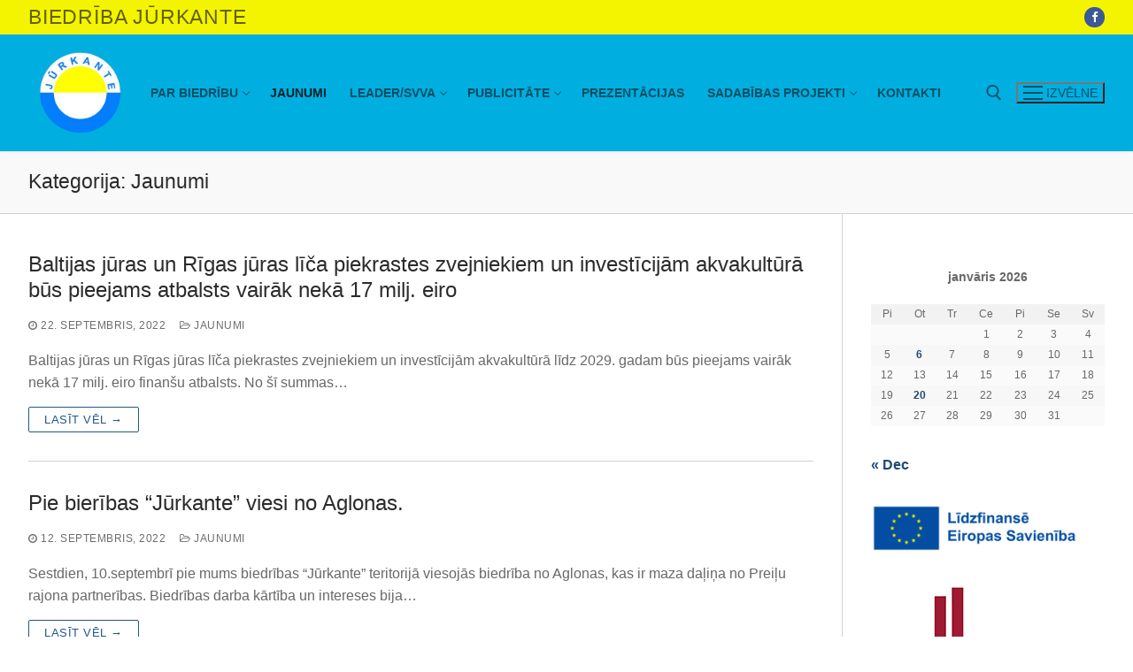

--- FILE ---
content_type: text/html; charset=UTF-8
request_url: https://www.jurkante.lv/category/jaunumi/page/17/
body_size: 16953
content:
<!doctype html>
<html lang="lv-LV">
<head>
	<meta charset="UTF-8">
	<meta name="viewport" content="width=device-width, initial-scale=1, maximum-scale=10.0, user-scalable=yes">
	<link rel="profile" href="http://gmpg.org/xfn/11">
	<title>Jaunumi &#8211; Lapa 17 &#8211; Biedrība Jūrkante</title>
<meta name='robots' content='max-image-preview:large' />
<link rel='dns-prefetch' href='//stats.wp.com' />
<link rel='preconnect' href='//c0.wp.com' />
<link rel="alternate" type="application/rss+xml" title="Biedrība Jūrkante&raquo; Plūsma" href="https://www.jurkante.lv/feed/" />
<link rel="alternate" type="application/rss+xml" title="Komentāru plūsma" href="https://www.jurkante.lv/comments/feed/" />
<link rel="alternate" type="application/rss+xml" title="Biedrība Jūrkante &raquo; Jaunumi Kategoriju plūsma" href="https://www.jurkante.lv/category/jaunumi/feed/" />
<style id='wp-img-auto-sizes-contain-inline-css' type='text/css'>
img:is([sizes=auto i],[sizes^="auto," i]){contain-intrinsic-size:3000px 1500px}
/*# sourceURL=wp-img-auto-sizes-contain-inline-css */
</style>
<style id='wp-emoji-styles-inline-css' type='text/css'>

	img.wp-smiley, img.emoji {
		display: inline !important;
		border: none !important;
		box-shadow: none !important;
		height: 1em !important;
		width: 1em !important;
		margin: 0 0.07em !important;
		vertical-align: -0.1em !important;
		background: none !important;
		padding: 0 !important;
	}
/*# sourceURL=wp-emoji-styles-inline-css */
</style>
<link rel='stylesheet' id='wp-block-library-css' href='https://c0.wp.com/c/6.9/wp-includes/css/dist/block-library/style.min.css' type='text/css' media='all' />
<style id='classic-theme-styles-inline-css' type='text/css'>
/*! This file is auto-generated */
.wp-block-button__link{color:#fff;background-color:#32373c;border-radius:9999px;box-shadow:none;text-decoration:none;padding:calc(.667em + 2px) calc(1.333em + 2px);font-size:1.125em}.wp-block-file__button{background:#32373c;color:#fff;text-decoration:none}
/*# sourceURL=/wp-includes/css/classic-themes.min.css */
</style>
<link rel='stylesheet' id='mediaelement-css' href='https://c0.wp.com/c/6.9/wp-includes/js/mediaelement/mediaelementplayer-legacy.min.css' type='text/css' media='all' />
<link rel='stylesheet' id='wp-mediaelement-css' href='https://c0.wp.com/c/6.9/wp-includes/js/mediaelement/wp-mediaelement.min.css' type='text/css' media='all' />
<style id='jetpack-sharing-buttons-style-inline-css' type='text/css'>
.jetpack-sharing-buttons__services-list{display:flex;flex-direction:row;flex-wrap:wrap;gap:0;list-style-type:none;margin:5px;padding:0}.jetpack-sharing-buttons__services-list.has-small-icon-size{font-size:12px}.jetpack-sharing-buttons__services-list.has-normal-icon-size{font-size:16px}.jetpack-sharing-buttons__services-list.has-large-icon-size{font-size:24px}.jetpack-sharing-buttons__services-list.has-huge-icon-size{font-size:36px}@media print{.jetpack-sharing-buttons__services-list{display:none!important}}.editor-styles-wrapper .wp-block-jetpack-sharing-buttons{gap:0;padding-inline-start:0}ul.jetpack-sharing-buttons__services-list.has-background{padding:1.25em 2.375em}
/*# sourceURL=https://www.jurkante.lv/wp-content/plugins/jetpack/_inc/blocks/sharing-buttons/view.css */
</style>
<style id='global-styles-inline-css' type='text/css'>
:root{--wp--preset--aspect-ratio--square: 1;--wp--preset--aspect-ratio--4-3: 4/3;--wp--preset--aspect-ratio--3-4: 3/4;--wp--preset--aspect-ratio--3-2: 3/2;--wp--preset--aspect-ratio--2-3: 2/3;--wp--preset--aspect-ratio--16-9: 16/9;--wp--preset--aspect-ratio--9-16: 9/16;--wp--preset--color--black: #000000;--wp--preset--color--cyan-bluish-gray: #abb8c3;--wp--preset--color--white: #ffffff;--wp--preset--color--pale-pink: #f78da7;--wp--preset--color--vivid-red: #cf2e2e;--wp--preset--color--luminous-vivid-orange: #ff6900;--wp--preset--color--luminous-vivid-amber: #fcb900;--wp--preset--color--light-green-cyan: #7bdcb5;--wp--preset--color--vivid-green-cyan: #00d084;--wp--preset--color--pale-cyan-blue: #8ed1fc;--wp--preset--color--vivid-cyan-blue: #0693e3;--wp--preset--color--vivid-purple: #9b51e0;--wp--preset--gradient--vivid-cyan-blue-to-vivid-purple: linear-gradient(135deg,rgb(6,147,227) 0%,rgb(155,81,224) 100%);--wp--preset--gradient--light-green-cyan-to-vivid-green-cyan: linear-gradient(135deg,rgb(122,220,180) 0%,rgb(0,208,130) 100%);--wp--preset--gradient--luminous-vivid-amber-to-luminous-vivid-orange: linear-gradient(135deg,rgb(252,185,0) 0%,rgb(255,105,0) 100%);--wp--preset--gradient--luminous-vivid-orange-to-vivid-red: linear-gradient(135deg,rgb(255,105,0) 0%,rgb(207,46,46) 100%);--wp--preset--gradient--very-light-gray-to-cyan-bluish-gray: linear-gradient(135deg,rgb(238,238,238) 0%,rgb(169,184,195) 100%);--wp--preset--gradient--cool-to-warm-spectrum: linear-gradient(135deg,rgb(74,234,220) 0%,rgb(151,120,209) 20%,rgb(207,42,186) 40%,rgb(238,44,130) 60%,rgb(251,105,98) 80%,rgb(254,248,76) 100%);--wp--preset--gradient--blush-light-purple: linear-gradient(135deg,rgb(255,206,236) 0%,rgb(152,150,240) 100%);--wp--preset--gradient--blush-bordeaux: linear-gradient(135deg,rgb(254,205,165) 0%,rgb(254,45,45) 50%,rgb(107,0,62) 100%);--wp--preset--gradient--luminous-dusk: linear-gradient(135deg,rgb(255,203,112) 0%,rgb(199,81,192) 50%,rgb(65,88,208) 100%);--wp--preset--gradient--pale-ocean: linear-gradient(135deg,rgb(255,245,203) 0%,rgb(182,227,212) 50%,rgb(51,167,181) 100%);--wp--preset--gradient--electric-grass: linear-gradient(135deg,rgb(202,248,128) 0%,rgb(113,206,126) 100%);--wp--preset--gradient--midnight: linear-gradient(135deg,rgb(2,3,129) 0%,rgb(40,116,252) 100%);--wp--preset--font-size--small: 13px;--wp--preset--font-size--medium: 20px;--wp--preset--font-size--large: 36px;--wp--preset--font-size--x-large: 42px;--wp--preset--spacing--20: 0.44rem;--wp--preset--spacing--30: 0.67rem;--wp--preset--spacing--40: 1rem;--wp--preset--spacing--50: 1.5rem;--wp--preset--spacing--60: 2.25rem;--wp--preset--spacing--70: 3.38rem;--wp--preset--spacing--80: 5.06rem;--wp--preset--shadow--natural: 6px 6px 9px rgba(0, 0, 0, 0.2);--wp--preset--shadow--deep: 12px 12px 50px rgba(0, 0, 0, 0.4);--wp--preset--shadow--sharp: 6px 6px 0px rgba(0, 0, 0, 0.2);--wp--preset--shadow--outlined: 6px 6px 0px -3px rgb(255, 255, 255), 6px 6px rgb(0, 0, 0);--wp--preset--shadow--crisp: 6px 6px 0px rgb(0, 0, 0);}:where(.is-layout-flex){gap: 0.5em;}:where(.is-layout-grid){gap: 0.5em;}body .is-layout-flex{display: flex;}.is-layout-flex{flex-wrap: wrap;align-items: center;}.is-layout-flex > :is(*, div){margin: 0;}body .is-layout-grid{display: grid;}.is-layout-grid > :is(*, div){margin: 0;}:where(.wp-block-columns.is-layout-flex){gap: 2em;}:where(.wp-block-columns.is-layout-grid){gap: 2em;}:where(.wp-block-post-template.is-layout-flex){gap: 1.25em;}:where(.wp-block-post-template.is-layout-grid){gap: 1.25em;}.has-black-color{color: var(--wp--preset--color--black) !important;}.has-cyan-bluish-gray-color{color: var(--wp--preset--color--cyan-bluish-gray) !important;}.has-white-color{color: var(--wp--preset--color--white) !important;}.has-pale-pink-color{color: var(--wp--preset--color--pale-pink) !important;}.has-vivid-red-color{color: var(--wp--preset--color--vivid-red) !important;}.has-luminous-vivid-orange-color{color: var(--wp--preset--color--luminous-vivid-orange) !important;}.has-luminous-vivid-amber-color{color: var(--wp--preset--color--luminous-vivid-amber) !important;}.has-light-green-cyan-color{color: var(--wp--preset--color--light-green-cyan) !important;}.has-vivid-green-cyan-color{color: var(--wp--preset--color--vivid-green-cyan) !important;}.has-pale-cyan-blue-color{color: var(--wp--preset--color--pale-cyan-blue) !important;}.has-vivid-cyan-blue-color{color: var(--wp--preset--color--vivid-cyan-blue) !important;}.has-vivid-purple-color{color: var(--wp--preset--color--vivid-purple) !important;}.has-black-background-color{background-color: var(--wp--preset--color--black) !important;}.has-cyan-bluish-gray-background-color{background-color: var(--wp--preset--color--cyan-bluish-gray) !important;}.has-white-background-color{background-color: var(--wp--preset--color--white) !important;}.has-pale-pink-background-color{background-color: var(--wp--preset--color--pale-pink) !important;}.has-vivid-red-background-color{background-color: var(--wp--preset--color--vivid-red) !important;}.has-luminous-vivid-orange-background-color{background-color: var(--wp--preset--color--luminous-vivid-orange) !important;}.has-luminous-vivid-amber-background-color{background-color: var(--wp--preset--color--luminous-vivid-amber) !important;}.has-light-green-cyan-background-color{background-color: var(--wp--preset--color--light-green-cyan) !important;}.has-vivid-green-cyan-background-color{background-color: var(--wp--preset--color--vivid-green-cyan) !important;}.has-pale-cyan-blue-background-color{background-color: var(--wp--preset--color--pale-cyan-blue) !important;}.has-vivid-cyan-blue-background-color{background-color: var(--wp--preset--color--vivid-cyan-blue) !important;}.has-vivid-purple-background-color{background-color: var(--wp--preset--color--vivid-purple) !important;}.has-black-border-color{border-color: var(--wp--preset--color--black) !important;}.has-cyan-bluish-gray-border-color{border-color: var(--wp--preset--color--cyan-bluish-gray) !important;}.has-white-border-color{border-color: var(--wp--preset--color--white) !important;}.has-pale-pink-border-color{border-color: var(--wp--preset--color--pale-pink) !important;}.has-vivid-red-border-color{border-color: var(--wp--preset--color--vivid-red) !important;}.has-luminous-vivid-orange-border-color{border-color: var(--wp--preset--color--luminous-vivid-orange) !important;}.has-luminous-vivid-amber-border-color{border-color: var(--wp--preset--color--luminous-vivid-amber) !important;}.has-light-green-cyan-border-color{border-color: var(--wp--preset--color--light-green-cyan) !important;}.has-vivid-green-cyan-border-color{border-color: var(--wp--preset--color--vivid-green-cyan) !important;}.has-pale-cyan-blue-border-color{border-color: var(--wp--preset--color--pale-cyan-blue) !important;}.has-vivid-cyan-blue-border-color{border-color: var(--wp--preset--color--vivid-cyan-blue) !important;}.has-vivid-purple-border-color{border-color: var(--wp--preset--color--vivid-purple) !important;}.has-vivid-cyan-blue-to-vivid-purple-gradient-background{background: var(--wp--preset--gradient--vivid-cyan-blue-to-vivid-purple) !important;}.has-light-green-cyan-to-vivid-green-cyan-gradient-background{background: var(--wp--preset--gradient--light-green-cyan-to-vivid-green-cyan) !important;}.has-luminous-vivid-amber-to-luminous-vivid-orange-gradient-background{background: var(--wp--preset--gradient--luminous-vivid-amber-to-luminous-vivid-orange) !important;}.has-luminous-vivid-orange-to-vivid-red-gradient-background{background: var(--wp--preset--gradient--luminous-vivid-orange-to-vivid-red) !important;}.has-very-light-gray-to-cyan-bluish-gray-gradient-background{background: var(--wp--preset--gradient--very-light-gray-to-cyan-bluish-gray) !important;}.has-cool-to-warm-spectrum-gradient-background{background: var(--wp--preset--gradient--cool-to-warm-spectrum) !important;}.has-blush-light-purple-gradient-background{background: var(--wp--preset--gradient--blush-light-purple) !important;}.has-blush-bordeaux-gradient-background{background: var(--wp--preset--gradient--blush-bordeaux) !important;}.has-luminous-dusk-gradient-background{background: var(--wp--preset--gradient--luminous-dusk) !important;}.has-pale-ocean-gradient-background{background: var(--wp--preset--gradient--pale-ocean) !important;}.has-electric-grass-gradient-background{background: var(--wp--preset--gradient--electric-grass) !important;}.has-midnight-gradient-background{background: var(--wp--preset--gradient--midnight) !important;}.has-small-font-size{font-size: var(--wp--preset--font-size--small) !important;}.has-medium-font-size{font-size: var(--wp--preset--font-size--medium) !important;}.has-large-font-size{font-size: var(--wp--preset--font-size--large) !important;}.has-x-large-font-size{font-size: var(--wp--preset--font-size--x-large) !important;}
:where(.wp-block-post-template.is-layout-flex){gap: 1.25em;}:where(.wp-block-post-template.is-layout-grid){gap: 1.25em;}
:where(.wp-block-term-template.is-layout-flex){gap: 1.25em;}:where(.wp-block-term-template.is-layout-grid){gap: 1.25em;}
:where(.wp-block-columns.is-layout-flex){gap: 2em;}:where(.wp-block-columns.is-layout-grid){gap: 2em;}
:root :where(.wp-block-pullquote){font-size: 1.5em;line-height: 1.6;}
/*# sourceURL=global-styles-inline-css */
</style>
<link rel='stylesheet' id='contact-form-7-css' href='https://www.jurkante.lv/wp-content/plugins/contact-form-7/includes/css/styles.css?ver=6.1.4' type='text/css' media='all' />
<link rel='stylesheet' id='font-awesome-css' href='https://www.jurkante.lv/wp-content/plugins/elementor/assets/lib/font-awesome/css/font-awesome.min.css?ver=4.7.0' type='text/css' media='all' />
<link rel='stylesheet' id='customify-style-css' href='https://www.jurkante.lv/wp-content/themes/customify/style.min.css?ver=0.4.13' type='text/css' media='all' />
<style id='customify-style-inline-css' type='text/css'>
.customify-container, .layout-contained, .site-framed .site, .site-boxed .site { max-width: 1300px; } .main-layout-content .entry-content > .alignwide { width: calc( 1300px - 4em ); max-width: 100vw;  }#blog-posts .posts-layout .entry-media {border-radius: 11px;}.header-top .header--row-inner,body:not(.fl-builder-edit) .button,body:not(.fl-builder-edit) button:not(.menu-mobile-toggle, .components-button, .customize-partial-edit-shortcut-button),body:not(.fl-builder-edit) input[type="button"]:not(.ed_button),button.button,input[type="button"]:not(.ed_button, .components-button, .customize-partial-edit-shortcut-button),input[type="reset"]:not(.components-button, .customize-partial-edit-shortcut-button),input[type="submit"]:not(.components-button, .customize-partial-edit-shortcut-button),.pagination .nav-links > *:hover,.pagination .nav-links span,.nav-menu-desktop.style-full-height .primary-menu-ul > li.current-menu-item > a,.nav-menu-desktop.style-full-height .primary-menu-ul > li.current-menu-ancestor > a,.nav-menu-desktop.style-full-height .primary-menu-ul > li > a:hover,.posts-layout .readmore-button:hover{    background-color: #235787;}.posts-layout .readmore-button {color: #235787;}.pagination .nav-links > *:hover,.pagination .nav-links span,.entry-single .tags-links a:hover,.entry-single .cat-links a:hover,.posts-layout .readmore-button,.posts-layout .readmore-button:hover{    border-color: #235787;}.customify-builder-btn{    background-color: #c3512f;}body{    color: #686868;}abbr, acronym {    border-bottom-color: #686868;}a                {                    color: #1e4b75;}a:hover,a:focus,.link-meta:hover, .link-meta a:hover{    color: #111111;}h2 + h3,.comments-area h2 + .comments-title,.h2 + h3,.comments-area .h2 + .comments-title,.page-breadcrumb {    border-top-color: #d1d1d1;}blockquote,.site-content .widget-area .menu li.current-menu-item > a:before{    border-left-color: #d1d1d1;}@media screen and (min-width: 64em) {    .comment-list .children li.comment {        border-left-color: #d1d1d1;    }    .comment-list .children li.comment:after {        background-color: #d1d1d1;    }}.page-titlebar, .page-breadcrumb,.posts-layout .entry-inner {    border-bottom-color: #d1d1d1;}.header-search-form .search-field,.entry-content .page-links a,.header-search-modal,.pagination .nav-links > *,.entry-footer .tags-links a, .entry-footer .cat-links a,.search .content-area article,.site-content .widget-area .menu li.current-menu-item > a,.posts-layout .entry-inner,.post-navigation .nav-links,article.comment .comment-meta,.widget-area .widget_pages li a, .widget-area .widget_categories li a, .widget-area .widget_archive li a, .widget-area .widget_meta li a, .widget-area .widget_nav_menu li a, .widget-area .widget_product_categories li a, .widget-area .widget_recent_entries li a, .widget-area .widget_rss li a,.widget-area .widget_recent_comments li{    border-color: #d1d1d1;}.header-search-modal::before {    border-top-color: #d1d1d1;    border-left-color: #d1d1d1;}@media screen and (min-width: 48em) {    .content-sidebar.sidebar_vertical_border .content-area {        border-right-color: #d1d1d1;    }    .sidebar-content.sidebar_vertical_border .content-area {        border-left-color: #d1d1d1;    }    .sidebar-sidebar-content.sidebar_vertical_border .sidebar-primary {        border-right-color: #d1d1d1;    }    .sidebar-sidebar-content.sidebar_vertical_border .sidebar-secondary {        border-right-color: #d1d1d1;    }    .content-sidebar-sidebar.sidebar_vertical_border .sidebar-primary {        border-left-color: #d1d1d1;    }    .content-sidebar-sidebar.sidebar_vertical_border .sidebar-secondary {        border-left-color: #d1d1d1;    }    .sidebar-content-sidebar.sidebar_vertical_border .content-area {        border-left-color: #d1d1d1;        border-right-color: #d1d1d1;    }    .sidebar-content-sidebar.sidebar_vertical_border .content-area {        border-left-color: #d1d1d1;        border-right-color: #d1d1d1;    }}article.comment .comment-post-author {background: #6d6d6d;}.pagination .nav-links > *,.link-meta,.link-meta a,.color-meta,.entry-single .tags-links:before,.entry-single .cats-links:before{    color: #6d6d6d;}h1, h2, h3, h4, h5, h6 { color: #2b2b2b;}.site-content .widget-title { color: #444444;}#page-cover {background-repeat: repeat;}.header--row:not(.header--transparent).header-top .header--row-inner  {background-color: #f4f400;} .header--row:not(.header--transparent).header-main .header--row-inner  {background-color: #00afe0;border-style: none;} .sub-menu .li-duplicator {display:none !important;}.builder-header-html-item.item--html p, .builder-header-html-item.item--html {font-size: 23px;letter-spacing: 0.8px;}.header-search_icon-item .header-search-modal  {border-style: solid;} .header-search_icon-item .search-field  {border-style: solid;} .dark-mode .header-search_box-item .search-form-fields, .header-search_box-item .search-form-fields  {border-style: solid;} .builder-item--primary-menu .nav-menu-desktop .primary-menu-ul > li > a,.builder-item-sidebar .primary-menu-sidebar .primary-menu-ul > li > a {font-weight: bold;font-size: 14px;}#cb-row--footer-main .footer--row-inner {background-color: #00afe0}#cb-row--footer-bottom .footer--row-inner {background-color: #f4f400}.builder-item--footer_copyright, .builder-item--footer_copyright p {font-size: 17px;}/* CSS for desktop */#blog-posts .posts-layout .entry-media, #blog-posts .posts-layout.layout--blog_classic .entry-media {flex-basis: 32%; width: 32%;}#page-cover .page-cover-inner {min-height: 300px;}#page-titlebar {text-align: left;}.header--row.header-top .customify-grid, .header--row.header-top .style-full-height .primary-menu-ul > li > a {min-height: 39px;}.header--row.header-main .customify-grid, .header--row.header-main .style-full-height .primary-menu-ul > li > a {min-height: 107px;}.site-header .site-branding img { max-width: 133px; } .site-header .cb-row--mobile .site-branding img { width: 133px; }.header--row .builder-item--logo, .builder-item.builder-item--group .item--inner.builder-item--logo {margin-top: 0px;margin-right: 0px;margin-bottom: 0px;margin-left: 0px;}.header--row .builder-first--nav-icon {text-align: right;}.header-search_icon-item .search-submit {margin-left: -40px;}.header-search_box-item .search-submit{margin-left: -40px;} .header-search_box-item .woo_bootster_search .search-submit{margin-left: -40px;} .header-search_box-item .header-search-form button.search-submit{margin-left:-40px;}.header--row .builder-item--primary-menu, .builder-item.builder-item--group .item--inner.builder-item--primary-menu {margin-top: 0px;margin-right: 0px;margin-bottom: 0px;margin-left: 0px;}.header--row .builder-first--primary-menu {text-align: right;}/* CSS for tablet */@media screen and (max-width: 1024px) { #page-cover .page-cover-inner {min-height: 250px;}.header--row .builder-first--nav-icon {text-align: right;}.header-search_icon-item .search-submit {margin-left: -40px;}.header-search_box-item .search-submit{margin-left: -40px;} .header-search_box-item .woo_bootster_search .search-submit{margin-left: -40px;} .header-search_box-item .header-search-form button.search-submit{margin-left:-40px;} }/* CSS for mobile */@media screen and (max-width: 568px) { #page-cover .page-cover-inner {min-height: 200px;}.header--row.header-top .customify-grid, .header--row.header-top .style-full-height .primary-menu-ul > li > a {min-height: 33px;}.header--row .builder-first--nav-icon {text-align: right;}.header-search_icon-item .search-submit {margin-left: -40px;}.header-search_box-item .search-submit{margin-left: -40px;} .header-search_box-item .woo_bootster_search .search-submit{margin-left: -40px;} .header-search_box-item .header-search-form button.search-submit{margin-left:-40px;} }
/*# sourceURL=customify-style-inline-css */
</style>
<link rel="https://api.w.org/" href="https://www.jurkante.lv/wp-json/" /><link rel="alternate" title="JSON" type="application/json" href="https://www.jurkante.lv/wp-json/wp/v2/categories/1" /><link rel="EditURI" type="application/rsd+xml" title="RSD" href="https://www.jurkante.lv/xmlrpc.php?rsd" />
<meta name="generator" content="WordPress 6.9" />
	<style>img#wpstats{display:none}</style>
		<meta name="generator" content="Elementor 3.34.2; features: additional_custom_breakpoints; settings: css_print_method-external, google_font-enabled, font_display-auto">
			<style>
				.e-con.e-parent:nth-of-type(n+4):not(.e-lazyloaded):not(.e-no-lazyload),
				.e-con.e-parent:nth-of-type(n+4):not(.e-lazyloaded):not(.e-no-lazyload) * {
					background-image: none !important;
				}
				@media screen and (max-height: 1024px) {
					.e-con.e-parent:nth-of-type(n+3):not(.e-lazyloaded):not(.e-no-lazyload),
					.e-con.e-parent:nth-of-type(n+3):not(.e-lazyloaded):not(.e-no-lazyload) * {
						background-image: none !important;
					}
				}
				@media screen and (max-height: 640px) {
					.e-con.e-parent:nth-of-type(n+2):not(.e-lazyloaded):not(.e-no-lazyload),
					.e-con.e-parent:nth-of-type(n+2):not(.e-lazyloaded):not(.e-no-lazyload) * {
						background-image: none !important;
					}
				}
			</style>
			<link rel="icon" href="https://www.jurkante.lv/wp-content/uploads/2019/08/117599logo.jpg" sizes="32x32" />
<link rel="icon" href="https://www.jurkante.lv/wp-content/uploads/2019/08/117599logo.jpg" sizes="192x192" />
<link rel="apple-touch-icon" href="https://www.jurkante.lv/wp-content/uploads/2019/08/117599logo.jpg" />
<meta name="msapplication-TileImage" content="https://www.jurkante.lv/wp-content/uploads/2019/08/117599logo.jpg" />
		<style type="text/css" id="wp-custom-css">
			.site-header {
	z-index: 100;
}

.widget_calendar a {
	font-weight: 700;
}		</style>
		</head>

<body class="archive paged category category-jaunumi category-1 wp-custom-logo paged-17 category-paged-17 wp-theme-customify hfeed content-sidebar main-layout-content-sidebar sidebar_vertical_border site-full-width menu_sidebar_slide_left elementor-default elementor-kit-2736">
<div id="page" class="site box-shadow">
	<a class="skip-link screen-reader-text" href="#site-content">Pāriet uz saturu</a>
	<a class="close is-size-medium  close-panel close-sidebar-panel" href="#">
        <span class="hamburger hamburger--squeeze is-active">
            <span class="hamburger-box">
              <span class="hamburger-inner"><span class="screen-reader-text">Izvēlne</span></span>
            </span>
        </span>
        <span class="screen-reader-text">Aizvērt</span>
        </a><header id="masthead" class="site-header header-v2"><div id="masthead-inner" class="site-header-inner">							<div  class="header-top header--row layout-full-contained"  id="cb-row--header-top"  data-row-id="top"  data-show-on="desktop">
								<div class="header--row-inner header-top-inner light-mode">
									<div class="customify-container">
										<div class="customify-grid  cb-row--desktop hide-on-mobile hide-on-tablet customify-grid-middle"><div class="row-v2 row-v2-top no-center"><div class="col-v2 col-v2-left"><div class="item--inner builder-item--html" data-section="header_html" data-item-id="html" ><div class="builder-header-html-item item--html"><p>Biedrība Jūrkante</p>
</div></div></div><div class="col-v2 col-v2-right"><div class="item--inner builder-item--social-icons" data-section="header_social_icons" data-item-id="social-icons" ><ul class="header-social-icons customify-builder-social-icons color-default"><li><a class="social-icon-facebook shape-circle" rel="nofollow noopener" target="_blank" href="https://www.facebook.com/biedribajurkante.lv/" aria-label="Facebook"><i class="social-icon fa fa-facebook" title="Facebook"></i></a></li></ul></div></div></div></div>									</div>
								</div>
							</div>
														<div  class="header-main header--row layout-full-contained"  id="cb-row--header-main"  data-row-id="main"  data-show-on="desktop mobile">
								<div class="header--row-inner header-main-inner light-mode">
									<div class="customify-container">
										<div class="customify-grid  cb-row--desktop hide-on-mobile hide-on-tablet customify-grid-middle"><div class="row-v2 row-v2-main no-center"><div class="col-v2 col-v2-left"><div class="item--inner builder-item--logo" data-section="title_tagline" data-item-id="logo" >		<div class="site-branding logo-top">
						<a href="https://www.jurkante.lv/" class="logo-link" rel="home" itemprop="url">
				<img class="site-img-logo" src="https://www.jurkante.lv/wp-content/uploads/2019/09/Jurkante-Logo-2019.png" alt="Biedrība Jūrkante">
							</a>
					</div><!-- .site-branding -->
		</div><div class="item--inner builder-item--primary-menu has_menu" data-section="header_menu_primary" data-item-id="primary-menu" ><nav  id="site-navigation-main-desktop" class="site-navigation primary-menu primary-menu-main nav-menu-desktop primary-menu-desktop style-plain"><ul id="menu-menu-1" class="primary-menu-ul menu nav-menu"><li id="menu-item--main-desktop-4951" class="menu-item menu-item-type-post_type menu-item-object-page menu-item-has-children menu-item-4951"><a href="https://www.jurkante.lv/par-mums/"><span class="link-before">Par biedrību<span class="nav-icon-angle">&nbsp;</span></span></a>
<ul class="sub-menu sub-lv-0">
	<li id="menu-item--main-desktop-4955" class="menu-item menu-item-type-post_type menu-item-object-page menu-item-4955"><a href="https://www.jurkante.lv/teritorija/"><span class="link-before">Teritorija</span></a></li>
	<li id="menu-item--main-desktop-4954" class="menu-item menu-item-type-post_type menu-item-object-page menu-item-4954"><a href="https://www.jurkante.lv/par-mums/statuti/"><span class="link-before">Statūti</span></a></li>
	<li id="menu-item--main-desktop-4953" class="menu-item menu-item-type-post_type menu-item-object-page menu-item-4953"><a href="https://www.jurkante.lv/par-mums/padome-un-valde/"><span class="link-before">Padome un valde</span></a></li>
	<li id="menu-item--main-desktop-4948" class="menu-item menu-item-type-post_type menu-item-object-page menu-item-has-children menu-item-4948"><a href="https://www.jurkante.lv/biedri/"><span class="link-before">Biedri<span class="nav-icon-angle">&nbsp;</span></span></a>
	<ul class="sub-menu sub-lv-1">
		<li id="menu-item--main-desktop-4949" class="menu-item menu-item-type-post_type menu-item-object-page menu-item-4949"><a href="https://www.jurkante.lv/biedru-saraksts/"><span class="link-before">Biedru saraksts</span></a></li>
	</ul>
</li>
</ul>
</li>
<li id="menu-item--main-desktop-4964" class="menu-item menu-item-type-taxonomy menu-item-object-category current-menu-item menu-item-4964"><a href="https://www.jurkante.lv/category/jaunumi/" aria-current="page"><span class="link-before">Jaunumi</span></a></li>
<li id="menu-item--main-desktop-4938" class="menu-item menu-item-type-taxonomy menu-item-object-category menu-item-has-children menu-item-4938"><a href="https://www.jurkante.lv/category/http-localhost-jurkante-leader-2023-2027/"><span class="link-before">LEADER/SVVA<span class="nav-icon-angle">&nbsp;</span></span></a>
<ul class="sub-menu sub-lv-0">
	<li id="menu-item--main-desktop-4969" class="menu-item menu-item-type-post_type menu-item-object-page menu-item-4969"><a href="https://www.jurkante.lv/leader-2023-2027/kas-ir-leader-2023-2027/"><span class="link-before">Kas ir LEADER</span></a></li>
	<li id="menu-item--main-desktop-4970" class="menu-item menu-item-type-post_type menu-item-object-page menu-item-4970"><a href="https://www.jurkante.lv/leader-2023-2027/strategija/"><span class="link-before">Stratēģija</span></a></li>
	<li id="menu-item--main-desktop-4939" class="menu-item menu-item-type-taxonomy menu-item-object-category menu-item-has-children menu-item-4939"><a href="https://www.jurkante.lv/category/http-localhost-jurkante-leader-2023-2027/lauku-fonds/"><span class="link-before">Lauku fonds<span class="nav-icon-angle">&nbsp;</span></span></a>
	<ul class="sub-menu sub-lv-1">
		<li id="menu-item--main-desktop-4992" class="menu-item menu-item-type-taxonomy menu-item-object-category menu-item-4992"><a href="https://www.jurkante.lv/category/http-localhost-jurkante-leader-2023-2027/lauku-fonds/izsludinatie-konkursi/"><span class="link-before">Izsludinātie konkursi</span></a></li>
		<li id="menu-item--main-desktop-4995" class="menu-item menu-item-type-taxonomy menu-item-object-category menu-item-4995"><a href="https://www.jurkante.lv/category/http-localhost-jurkante-leader-2023-2027/lauku-fonds/elfla-projektu-kartas-rindojums/"><span class="link-before">ELFLA projektu kārtas rindojums</span></a></li>
		<li id="menu-item--main-desktop-4968" class="menu-item menu-item-type-post_type menu-item-object-page menu-item-4968"><a href="https://www.jurkante.lv/leader-2023-2027/elfla-2023-2027/saistosie-noteikumi/"><span class="link-before">Saistošie noteikumi</span></a></li>
		<li id="menu-item--main-desktop-4966" class="menu-item menu-item-type-post_type menu-item-object-page menu-item-4966"><a href="https://www.jurkante.lv/leader-2023-2027/elfla-2023-2027/veidlapas/"><span class="link-before">Veidlapas</span></a></li>
		<li id="menu-item--main-desktop-4967" class="menu-item menu-item-type-post_type menu-item-object-page menu-item-4967"><a href="https://www.jurkante.lv/leader-2023-2027/elfla-2023-2027/vertesanas-kriteriji/"><span class="link-before">Vērtēšanas kritēriji</span></a></li>
		<li id="menu-item--main-desktop-4965" class="menu-item menu-item-type-post_type menu-item-object-page menu-item-4965"><a href="https://www.jurkante.lv/leader-2023-2027/elfla-2023-2027/projekti-2014-2022/"><span class="link-before">Projekti 2014-2022</span></a></li>
		<li id="menu-item--main-desktop-5042" class="menu-item menu-item-type-post_type menu-item-object-page menu-item-5042"><a href="https://www.jurkante.lv/leader-2023-2027/elfla-2023-2027/projekti-2023-2027/"><span class="link-before">Projekti 2023-2027</span></a></li>
	</ul>
</li>
	<li id="menu-item--main-desktop-4974" class="menu-item menu-item-type-taxonomy menu-item-object-category menu-item-has-children menu-item-4974"><a href="https://www.jurkante.lv/category/http-localhost-jurkante-leader-2023-2027/zivsaimniecibas-fonds/"><span class="link-before">Zivsaimniecības fonds<span class="nav-icon-angle">&nbsp;</span></span></a>
	<ul class="sub-menu sub-lv-1">
		<li id="menu-item--main-desktop-4993" class="menu-item menu-item-type-taxonomy menu-item-object-category menu-item-4993"><a href="https://www.jurkante.lv/category/http-localhost-jurkante-leader-2023-2027/zivsaimniecibas-fonds/izsludinatie-konkursi-zivsaimniecibas-fonds/"><span class="link-before">Izsludinātie konkursi</span></a></li>
		<li id="menu-item--main-desktop-4998" class="menu-item menu-item-type-taxonomy menu-item-object-category menu-item-4998"><a href="https://www.jurkante.lv/category/http-localhost-jurkante-leader-2023-2027/zivsaimniecibas-fonds/ejzaf-projektu-kartu-rindojums/"><span class="link-before">EJZAF projektu kārtu rindojums</span></a></li>
		<li id="menu-item--main-desktop-4944" class="menu-item menu-item-type-post_type menu-item-object-page menu-item-4944"><a href="https://www.jurkante.lv/leader-2023-2027/ejzf-2023-2027/saistosie-noteikumi/"><span class="link-before">Saistošie noteikumi</span></a></li>
		<li id="menu-item--main-desktop-4942" class="menu-item menu-item-type-post_type menu-item-object-page menu-item-4942"><a href="https://www.jurkante.lv/leader-2023-2027/ejzf-2023-2027/veidlapa/"><span class="link-before">Veidlapas</span></a></li>
		<li id="menu-item--main-desktop-4943" class="menu-item menu-item-type-post_type menu-item-object-page menu-item-4943"><a href="https://www.jurkante.lv/leader-2023-2027/ejzf-2023-2027/vertesanas-kriteriji/"><span class="link-before">Vērtēšanas kritēriji</span></a></li>
		<li id="menu-item--main-desktop-4941" class="menu-item menu-item-type-post_type menu-item-object-page menu-item-4941"><a href="https://www.jurkante.lv/leader-2023-2027/ejzf-2023-2027/projekti-2014-2022-2/"><span class="link-before">Projekti 2014-2022</span></a></li>
	</ul>
</li>
</ul>
</li>
<li id="menu-item--main-desktop-4976" class="menu-item menu-item-type-taxonomy menu-item-object-category menu-item-has-children menu-item-4976"><a href="https://www.jurkante.lv/category/publicitate/"><span class="link-before">Publicitāte<span class="nav-icon-angle">&nbsp;</span></span></a>
<ul class="sub-menu sub-lv-0">
	<li id="menu-item--main-desktop-5231" class="menu-item menu-item-type-taxonomy menu-item-object-category menu-item-5231"><a href="https://www.jurkante.lv/category/publicitate/galerija-2025-gads/"><span class="link-before">Galerija 2025 gads</span></a></li>
	<li id="menu-item--main-desktop-4963" class="menu-item menu-item-type-post_type menu-item-object-page menu-item-4963"><a href="https://www.jurkante.lv/galerija-2023-gads/"><span class="link-before">Galerija 2023 gads</span></a></li>
	<li id="menu-item--main-desktop-4962" class="menu-item menu-item-type-post_type menu-item-object-page menu-item-4962"><a href="https://www.jurkante.lv/galerija/galerija-2022-gads/"><span class="link-before">Galerija 2022 gads</span></a></li>
	<li id="menu-item--main-desktop-4961" class="menu-item menu-item-type-post_type menu-item-object-page menu-item-4961"><a href="https://www.jurkante.lv/galerija/galerija-2019-gads/"><span class="link-before">Galerija 2019 gads</span></a></li>
	<li id="menu-item--main-desktop-4960" class="menu-item menu-item-type-post_type menu-item-object-page menu-item-4960"><a href="https://www.jurkante.lv/galerija/galerija-2018-gads/"><span class="link-before">Galerija 2018 gads</span></a></li>
	<li id="menu-item--main-desktop-4959" class="menu-item menu-item-type-post_type menu-item-object-page menu-item-4959"><a href="https://www.jurkante.lv/galerija/galerija-2017-gads/"><span class="link-before">Galerija 2017 gads</span></a></li>
	<li id="menu-item--main-desktop-4958" class="menu-item menu-item-type-post_type menu-item-object-page menu-item-4958"><a href="https://www.jurkante.lv/galerija/galerija-2012-gads/"><span class="link-before">Galerija 2012 gads</span></a></li>
	<li id="menu-item--main-desktop-4957" class="menu-item menu-item-type-post_type menu-item-object-page menu-item-4957"><a href="https://www.jurkante.lv/galerija/galerija-2011-gads/"><span class="link-before">Galerija 2011 gads</span></a></li>
</ul>
</li>
<li id="menu-item--main-desktop-4975" class="menu-item menu-item-type-taxonomy menu-item-object-category menu-item-4975"><a href="https://www.jurkante.lv/category/prezentacijas/"><span class="link-before">Prezentācijas</span></a></li>
<li id="menu-item--main-desktop-4977" class="menu-item menu-item-type-taxonomy menu-item-object-category menu-item-has-children menu-item-4977"><a href="https://www.jurkante.lv/category/sadabibas-projekti/"><span class="link-before">Sadabības projekti<span class="nav-icon-angle">&nbsp;</span></span></a>
<ul class="sub-menu sub-lv-0">
	<li id="menu-item--main-desktop-4978" class="menu-item menu-item-type-taxonomy menu-item-object-category menu-item-4978"><a href="https://www.jurkante.lv/category/sadabibas-projekti/%e2%80%a2-projekts-juras-algu-sanesumu-izvertesanas-un-apsaimniekosanas-plans-latvijas-piekraste/"><span class="link-before">• projekts JŪRAS AĻĢU SANESUMU IZVĒRTĒŠANAS UN APSAIMNIEKOŠANAS PLĀNS LATVIJAS PIEKRASTĒ</span></a></li>
	<li id="menu-item--main-desktop-4979" class="menu-item menu-item-type-taxonomy menu-item-object-category menu-item-4979"><a href="https://www.jurkante.lv/category/sadabibas-projekti/gaidam-ciemos-mums-ir-zivis/"><span class="link-before">Gaidām ciemos &#8211; mums ir zivis!</span></a></li>
	<li id="menu-item--main-desktop-4980" class="menu-item menu-item-type-taxonomy menu-item-object-category menu-item-4980"><a href="https://www.jurkante.lv/category/sadabibas-projekti/piekraste-zivsaimnieciba-iespejas/"><span class="link-before">Piekraste. Zivsaimniecība. Iespējas</span></a></li>
	<li id="menu-item--main-desktop-4981" class="menu-item menu-item-type-taxonomy menu-item-object-category menu-item-4981"><a href="https://www.jurkante.lv/category/sadabibas-projekti/projekta-zalais-velo-cels-uznemeju-aktivizesanas-iespejas-nr-19-00-a019-332-000004/"><span class="link-before">Projekta “Zaļais velo ceļš – uzņēmēju aktivizēšanas iespējas” Nr. 19-00-A019.332-000004</span></a></li>
	<li id="menu-item--main-desktop-4982" class="menu-item menu-item-type-taxonomy menu-item-object-category menu-item-4982"><a href="https://www.jurkante.lv/category/sadabibas-projekti/projekts-vidzemes-piekrastes-zvejas-tradiciju-un-nemateriala-kulturas-mantojuma-saglabasana-un-popularizesana-nr-18-00-f043-0442-000001/"><span class="link-before">projekts &#8220;Vidzemes piekrastes zvejas tradīciju un nemateriālā kultūras mantojuma saglabāšana un popularizēšana&#8221; Nr.18-00-F043.0442-000001</span></a></li>
	<li id="menu-item--main-desktop-4983" class="menu-item menu-item-type-taxonomy menu-item-object-category menu-item-4983"><a href="https://www.jurkante.lv/category/sadabibas-projekti/projekts-viedie-ciemi/"><span class="link-before">projekts &#8220;Viedie ciemi&#8221;</span></a></li>
	<li id="menu-item--main-desktop-4984" class="menu-item menu-item-type-taxonomy menu-item-object-category menu-item-4984"><a href="https://www.jurkante.lv/category/sadabibas-projekti/projekts-salaca-latvijas-perle/"><span class="link-before">projekts “”Salaca – Latvijas pērle”</span></a></li>
	<li id="menu-item--main-desktop-4985" class="menu-item menu-item-type-taxonomy menu-item-object-category menu-item-4985"><a href="https://www.jurkante.lv/category/sadabibas-projekti/projekts-edisim-latvijas-zivis-nr-17-00-f043-0442-000002/"><span class="link-before">Projekts “Ēdīsim Latvijas zivis” Nr. 17-00-F043.0442-000002</span></a></li>
	<li id="menu-item--main-desktop-4986" class="menu-item menu-item-type-taxonomy menu-item-object-category menu-item-4986"><a href="https://www.jurkante.lv/category/sadabibas-projekti/projekts-gudra-pieeja-vieteja-mantojuma-veicinasana/"><span class="link-before">projekts “Gudra pieeja vietējā mantojuma veicināšana”</span></a></li>
	<li id="menu-item--main-desktop-4987" class="menu-item menu-item-type-taxonomy menu-item-object-category menu-item-4987"><a href="https://www.jurkante.lv/category/sadabibas-projekti/projekts-majrazotaju-jaunrade-nr-18-00-a019332-000006/"><span class="link-before">Projekts “Mājražotāju jaunrade” Nr. 18-00-A019,332-000006</span></a></li>
	<li id="menu-item--main-desktop-4988" class="menu-item menu-item-type-taxonomy menu-item-object-category menu-item-4988"><a href="https://www.jurkante.lv/category/sadabibas-projekti/projekts-juras-algu-sanesumu-izvertesanas-un-apsaimniekosanas-plans-latvijas-piekraste/"><span class="link-before">projekts JŪRAS AĻĢU SANESUMU IZVĒRTĒŠANAS UN APSAIMNIEKOŠANAS PLĀNS LATVIJAS PIEKRASTĒ</span></a></li>
</ul>
</li>
<li id="menu-item--main-desktop-4950" class="menu-item menu-item-type-post_type menu-item-object-page menu-item-4950"><a href="https://www.jurkante.lv/kontakti/"><span class="link-before">Kontakti</span></a></li>
</ul></nav></div></div><div class="col-v2 col-v2-right"><div class="item--inner builder-item--search_icon" data-section="search_icon" data-item-id="search_icon" ><div class="header-search_icon-item item--search_icon">		<a class="search-icon" href="#" aria-label="open search tool">
			<span class="ic-search">
				<svg aria-hidden="true" focusable="false" role="presentation" xmlns="http://www.w3.org/2000/svg" width="20" height="21" viewBox="0 0 20 21">
					<path fill="currentColor" fill-rule="evenodd" d="M12.514 14.906a8.264 8.264 0 0 1-4.322 1.21C3.668 16.116 0 12.513 0 8.07 0 3.626 3.668.023 8.192.023c4.525 0 8.193 3.603 8.193 8.047 0 2.033-.769 3.89-2.035 5.307l4.999 5.552-1.775 1.597-5.06-5.62zm-4.322-.843c3.37 0 6.102-2.684 6.102-5.993 0-3.31-2.732-5.994-6.102-5.994S2.09 4.76 2.09 8.07c0 3.31 2.732 5.993 6.102 5.993z"></path>
				</svg>
			</span>
			<span class="ic-close">
				<svg version="1.1" id="Capa_1" xmlns="http://www.w3.org/2000/svg" xmlns:xlink="http://www.w3.org/1999/xlink" x="0px" y="0px" width="612px" height="612px" viewBox="0 0 612 612" fill="currentColor" style="enable-background:new 0 0 612 612;" xml:space="preserve"><g><g id="cross"><g><polygon points="612,36.004 576.521,0.603 306,270.608 35.478,0.603 0,36.004 270.522,306.011 0,575.997 35.478,611.397 306,341.411 576.521,611.397 612,575.997 341.459,306.011 " /></g></g></g><g></g><g></g><g></g><g></g><g></g><g></g><g></g><g></g><g></g><g></g><g></g><g></g><g></g><g></g><g></g></svg>
			</span>
			<span class="arrow-down"></span>
		</a>
		<div class="header-search-modal-wrapper">
			<form role="search" class="header-search-modal header-search-form" action="https://www.jurkante.lv/">
				<label>
					<span class="screen-reader-text">Meklējamais objekts:</span>
					<input type="search" class="search-field" placeholder="Meklēt..." value="" name="s" title="Meklējamais objekts:" />
				</label>
				<button type="submit" class="search-submit" aria-label="submit search">
					<svg aria-hidden="true" focusable="false" role="presentation" xmlns="http://www.w3.org/2000/svg" width="20" height="21" viewBox="0 0 20 21">
						<path fill="currentColor" fill-rule="evenodd" d="M12.514 14.906a8.264 8.264 0 0 1-4.322 1.21C3.668 16.116 0 12.513 0 8.07 0 3.626 3.668.023 8.192.023c4.525 0 8.193 3.603 8.193 8.047 0 2.033-.769 3.89-2.035 5.307l4.999 5.552-1.775 1.597-5.06-5.62zm-4.322-.843c3.37 0 6.102-2.684 6.102-5.993 0-3.31-2.732-5.994-6.102-5.994S2.09 4.76 2.09 8.07c0 3.31 2.732 5.993 6.102 5.993z"></path>
					</svg>
				</button>
			</form>
		</div>
		</div></div><div class="item--inner builder-item--nav-icon" data-section="header_menu_icon" data-item-id="nav-icon" >		<button type="button" class="menu-mobile-toggle item-button is-size-desktop-medium is-size-tablet-medium is-size-mobile-medium"  aria-label="nav icon">
			<span class="hamburger hamburger--squeeze">
				<span class="hamburger-box">
					<span class="hamburger-inner"></span>
				</span>
			</span>
			<span class="nav-icon--label hide-on-tablet hide-on-mobile">Izvēlne</span></button>
		</div></div></div></div><div class="cb-row--mobile hide-on-desktop customify-grid customify-grid-middle"><div class="row-v2 row-v2-main no-center"><div class="col-v2 col-v2-left"><div class="item--inner builder-item--logo" data-section="title_tagline" data-item-id="logo" >		<div class="site-branding logo-top">
						<a href="https://www.jurkante.lv/" class="logo-link" rel="home" itemprop="url">
				<img class="site-img-logo" src="https://www.jurkante.lv/wp-content/uploads/2019/09/Jurkante-Logo-2019.png" alt="Biedrība Jūrkante">
							</a>
					</div><!-- .site-branding -->
		</div></div><div class="col-v2 col-v2-right"><div class="item--inner builder-item--search_icon" data-section="search_icon" data-item-id="search_icon" ><div class="header-search_icon-item item--search_icon">		<a class="search-icon" href="#" aria-label="open search tool">
			<span class="ic-search">
				<svg aria-hidden="true" focusable="false" role="presentation" xmlns="http://www.w3.org/2000/svg" width="20" height="21" viewBox="0 0 20 21">
					<path fill="currentColor" fill-rule="evenodd" d="M12.514 14.906a8.264 8.264 0 0 1-4.322 1.21C3.668 16.116 0 12.513 0 8.07 0 3.626 3.668.023 8.192.023c4.525 0 8.193 3.603 8.193 8.047 0 2.033-.769 3.89-2.035 5.307l4.999 5.552-1.775 1.597-5.06-5.62zm-4.322-.843c3.37 0 6.102-2.684 6.102-5.993 0-3.31-2.732-5.994-6.102-5.994S2.09 4.76 2.09 8.07c0 3.31 2.732 5.993 6.102 5.993z"></path>
				</svg>
			</span>
			<span class="ic-close">
				<svg version="1.1" id="Capa_1" xmlns="http://www.w3.org/2000/svg" xmlns:xlink="http://www.w3.org/1999/xlink" x="0px" y="0px" width="612px" height="612px" viewBox="0 0 612 612" fill="currentColor" style="enable-background:new 0 0 612 612;" xml:space="preserve"><g><g id="cross"><g><polygon points="612,36.004 576.521,0.603 306,270.608 35.478,0.603 0,36.004 270.522,306.011 0,575.997 35.478,611.397 306,341.411 576.521,611.397 612,575.997 341.459,306.011 " /></g></g></g><g></g><g></g><g></g><g></g><g></g><g></g><g></g><g></g><g></g><g></g><g></g><g></g><g></g><g></g><g></g></svg>
			</span>
			<span class="arrow-down"></span>
		</a>
		<div class="header-search-modal-wrapper">
			<form role="search" class="header-search-modal header-search-form" action="https://www.jurkante.lv/">
				<label>
					<span class="screen-reader-text">Meklējamais objekts:</span>
					<input type="search" class="search-field" placeholder="Meklēt..." value="" name="s" title="Meklējamais objekts:" />
				</label>
				<button type="submit" class="search-submit" aria-label="submit search">
					<svg aria-hidden="true" focusable="false" role="presentation" xmlns="http://www.w3.org/2000/svg" width="20" height="21" viewBox="0 0 20 21">
						<path fill="currentColor" fill-rule="evenodd" d="M12.514 14.906a8.264 8.264 0 0 1-4.322 1.21C3.668 16.116 0 12.513 0 8.07 0 3.626 3.668.023 8.192.023c4.525 0 8.193 3.603 8.193 8.047 0 2.033-.769 3.89-2.035 5.307l4.999 5.552-1.775 1.597-5.06-5.62zm-4.322-.843c3.37 0 6.102-2.684 6.102-5.993 0-3.31-2.732-5.994-6.102-5.994S2.09 4.76 2.09 8.07c0 3.31 2.732 5.993 6.102 5.993z"></path>
					</svg>
				</button>
			</form>
		</div>
		</div></div><div class="item--inner builder-item--nav-icon" data-section="header_menu_icon" data-item-id="nav-icon" >		<button type="button" class="menu-mobile-toggle item-button is-size-desktop-medium is-size-tablet-medium is-size-mobile-medium"  aria-label="nav icon">
			<span class="hamburger hamburger--squeeze">
				<span class="hamburger-box">
					<span class="hamburger-inner"></span>
				</span>
			</span>
			<span class="nav-icon--label hide-on-tablet hide-on-mobile">Izvēlne</span></button>
		</div></div></div></div>									</div>
								</div>
							</div>
							<div id="header-menu-sidebar" class="header-menu-sidebar menu-sidebar-panel light-mode"><div id="header-menu-sidebar-bg" class="header-menu-sidebar-bg"><div id="header-menu-sidebar-inner" class="header-menu-sidebar-inner"><div class="builder-item-sidebar mobile-item--html"><div class="item--inner" data-item-id="html" data-section="header_html"><div class="builder-header-html-item item--html"><p>Biedrība Jūrkante</p>
</div></div></div><div class="builder-item-sidebar mobile-item--search_box"><div class="item--inner" data-item-id="search_box" data-section="search_box"><div class="header-search_box-item item--search_box">		<form role="search" class="header-search-form " action="https://www.jurkante.lv/">
			<div class="search-form-fields">
				<span class="screen-reader-text">Meklējamais objekts:</span>
				
				<input type="search" class="search-field" placeholder="Meklēt..." value="" name="s" title="Meklējamais objekts:" />

							</div>
			<button type="submit" class="search-submit" aria-label="Submit Search">
				<svg aria-hidden="true" focusable="false" role="presentation" xmlns="http://www.w3.org/2000/svg" width="20" height="21" viewBox="0 0 20 21">
					<path fill="currentColor" fill-rule="evenodd" d="M12.514 14.906a8.264 8.264 0 0 1-4.322 1.21C3.668 16.116 0 12.513 0 8.07 0 3.626 3.668.023 8.192.023c4.525 0 8.193 3.603 8.193 8.047 0 2.033-.769 3.89-2.035 5.307l4.999 5.552-1.775 1.597-5.06-5.62zm-4.322-.843c3.37 0 6.102-2.684 6.102-5.993 0-3.31-2.732-5.994-6.102-5.994S2.09 4.76 2.09 8.07c0 3.31 2.732 5.993 6.102 5.993z"></path>
				</svg>
			</button>
		</form>
		</div></div></div><div class="builder-item-sidebar mobile-item--primary-menu mobile-item--menu "><div class="item--inner" data-item-id="primary-menu" data-section="header_menu_primary"><nav  id="site-navigation-sidebar-mobile" class="site-navigation primary-menu primary-menu-sidebar nav-menu-mobile primary-menu-mobile style-plain"><ul id="menu-menu-1" class="primary-menu-ul menu nav-menu"><li id="menu-item--sidebar-mobile-4951" class="menu-item menu-item-type-post_type menu-item-object-page menu-item-has-children menu-item-4951"><a href="https://www.jurkante.lv/par-mums/"><span class="link-before">Par biedrību<span class="nav-icon-angle">&nbsp;</span></span></a>
<ul class="sub-menu sub-lv-0">
	<li id="menu-item--sidebar-mobile-4955" class="menu-item menu-item-type-post_type menu-item-object-page menu-item-4955"><a href="https://www.jurkante.lv/teritorija/"><span class="link-before">Teritorija</span></a></li>
	<li id="menu-item--sidebar-mobile-4954" class="menu-item menu-item-type-post_type menu-item-object-page menu-item-4954"><a href="https://www.jurkante.lv/par-mums/statuti/"><span class="link-before">Statūti</span></a></li>
	<li id="menu-item--sidebar-mobile-4953" class="menu-item menu-item-type-post_type menu-item-object-page menu-item-4953"><a href="https://www.jurkante.lv/par-mums/padome-un-valde/"><span class="link-before">Padome un valde</span></a></li>
	<li id="menu-item--sidebar-mobile-4948" class="menu-item menu-item-type-post_type menu-item-object-page menu-item-has-children menu-item-4948"><a href="https://www.jurkante.lv/biedri/"><span class="link-before">Biedri<span class="nav-icon-angle">&nbsp;</span></span></a>
	<ul class="sub-menu sub-lv-1">
		<li id="menu-item--sidebar-mobile-4949" class="menu-item menu-item-type-post_type menu-item-object-page menu-item-4949"><a href="https://www.jurkante.lv/biedru-saraksts/"><span class="link-before">Biedru saraksts</span></a></li>
	</ul>
</li>
</ul>
</li>
<li id="menu-item--sidebar-mobile-4964" class="menu-item menu-item-type-taxonomy menu-item-object-category current-menu-item menu-item-4964"><a href="https://www.jurkante.lv/category/jaunumi/" aria-current="page"><span class="link-before">Jaunumi</span></a></li>
<li id="menu-item--sidebar-mobile-4938" class="menu-item menu-item-type-taxonomy menu-item-object-category menu-item-has-children menu-item-4938"><a href="https://www.jurkante.lv/category/http-localhost-jurkante-leader-2023-2027/"><span class="link-before">LEADER/SVVA<span class="nav-icon-angle">&nbsp;</span></span></a>
<ul class="sub-menu sub-lv-0">
	<li id="menu-item--sidebar-mobile-4969" class="menu-item menu-item-type-post_type menu-item-object-page menu-item-4969"><a href="https://www.jurkante.lv/leader-2023-2027/kas-ir-leader-2023-2027/"><span class="link-before">Kas ir LEADER</span></a></li>
	<li id="menu-item--sidebar-mobile-4970" class="menu-item menu-item-type-post_type menu-item-object-page menu-item-4970"><a href="https://www.jurkante.lv/leader-2023-2027/strategija/"><span class="link-before">Stratēģija</span></a></li>
	<li id="menu-item--sidebar-mobile-4939" class="menu-item menu-item-type-taxonomy menu-item-object-category menu-item-has-children menu-item-4939"><a href="https://www.jurkante.lv/category/http-localhost-jurkante-leader-2023-2027/lauku-fonds/"><span class="link-before">Lauku fonds<span class="nav-icon-angle">&nbsp;</span></span></a>
	<ul class="sub-menu sub-lv-1">
		<li id="menu-item--sidebar-mobile-4992" class="menu-item menu-item-type-taxonomy menu-item-object-category menu-item-4992"><a href="https://www.jurkante.lv/category/http-localhost-jurkante-leader-2023-2027/lauku-fonds/izsludinatie-konkursi/"><span class="link-before">Izsludinātie konkursi</span></a></li>
		<li id="menu-item--sidebar-mobile-4995" class="menu-item menu-item-type-taxonomy menu-item-object-category menu-item-4995"><a href="https://www.jurkante.lv/category/http-localhost-jurkante-leader-2023-2027/lauku-fonds/elfla-projektu-kartas-rindojums/"><span class="link-before">ELFLA projektu kārtas rindojums</span></a></li>
		<li id="menu-item--sidebar-mobile-4968" class="menu-item menu-item-type-post_type menu-item-object-page menu-item-4968"><a href="https://www.jurkante.lv/leader-2023-2027/elfla-2023-2027/saistosie-noteikumi/"><span class="link-before">Saistošie noteikumi</span></a></li>
		<li id="menu-item--sidebar-mobile-4966" class="menu-item menu-item-type-post_type menu-item-object-page menu-item-4966"><a href="https://www.jurkante.lv/leader-2023-2027/elfla-2023-2027/veidlapas/"><span class="link-before">Veidlapas</span></a></li>
		<li id="menu-item--sidebar-mobile-4967" class="menu-item menu-item-type-post_type menu-item-object-page menu-item-4967"><a href="https://www.jurkante.lv/leader-2023-2027/elfla-2023-2027/vertesanas-kriteriji/"><span class="link-before">Vērtēšanas kritēriji</span></a></li>
		<li id="menu-item--sidebar-mobile-4965" class="menu-item menu-item-type-post_type menu-item-object-page menu-item-4965"><a href="https://www.jurkante.lv/leader-2023-2027/elfla-2023-2027/projekti-2014-2022/"><span class="link-before">Projekti 2014-2022</span></a></li>
		<li id="menu-item--sidebar-mobile-5042" class="menu-item menu-item-type-post_type menu-item-object-page menu-item-5042"><a href="https://www.jurkante.lv/leader-2023-2027/elfla-2023-2027/projekti-2023-2027/"><span class="link-before">Projekti 2023-2027</span></a></li>
	</ul>
</li>
	<li id="menu-item--sidebar-mobile-4974" class="menu-item menu-item-type-taxonomy menu-item-object-category menu-item-has-children menu-item-4974"><a href="https://www.jurkante.lv/category/http-localhost-jurkante-leader-2023-2027/zivsaimniecibas-fonds/"><span class="link-before">Zivsaimniecības fonds<span class="nav-icon-angle">&nbsp;</span></span></a>
	<ul class="sub-menu sub-lv-1">
		<li id="menu-item--sidebar-mobile-4993" class="menu-item menu-item-type-taxonomy menu-item-object-category menu-item-4993"><a href="https://www.jurkante.lv/category/http-localhost-jurkante-leader-2023-2027/zivsaimniecibas-fonds/izsludinatie-konkursi-zivsaimniecibas-fonds/"><span class="link-before">Izsludinātie konkursi</span></a></li>
		<li id="menu-item--sidebar-mobile-4998" class="menu-item menu-item-type-taxonomy menu-item-object-category menu-item-4998"><a href="https://www.jurkante.lv/category/http-localhost-jurkante-leader-2023-2027/zivsaimniecibas-fonds/ejzaf-projektu-kartu-rindojums/"><span class="link-before">EJZAF projektu kārtu rindojums</span></a></li>
		<li id="menu-item--sidebar-mobile-4944" class="menu-item menu-item-type-post_type menu-item-object-page menu-item-4944"><a href="https://www.jurkante.lv/leader-2023-2027/ejzf-2023-2027/saistosie-noteikumi/"><span class="link-before">Saistošie noteikumi</span></a></li>
		<li id="menu-item--sidebar-mobile-4942" class="menu-item menu-item-type-post_type menu-item-object-page menu-item-4942"><a href="https://www.jurkante.lv/leader-2023-2027/ejzf-2023-2027/veidlapa/"><span class="link-before">Veidlapas</span></a></li>
		<li id="menu-item--sidebar-mobile-4943" class="menu-item menu-item-type-post_type menu-item-object-page menu-item-4943"><a href="https://www.jurkante.lv/leader-2023-2027/ejzf-2023-2027/vertesanas-kriteriji/"><span class="link-before">Vērtēšanas kritēriji</span></a></li>
		<li id="menu-item--sidebar-mobile-4941" class="menu-item menu-item-type-post_type menu-item-object-page menu-item-4941"><a href="https://www.jurkante.lv/leader-2023-2027/ejzf-2023-2027/projekti-2014-2022-2/"><span class="link-before">Projekti 2014-2022</span></a></li>
	</ul>
</li>
</ul>
</li>
<li id="menu-item--sidebar-mobile-4976" class="menu-item menu-item-type-taxonomy menu-item-object-category menu-item-has-children menu-item-4976"><a href="https://www.jurkante.lv/category/publicitate/"><span class="link-before">Publicitāte<span class="nav-icon-angle">&nbsp;</span></span></a>
<ul class="sub-menu sub-lv-0">
	<li id="menu-item--sidebar-mobile-5231" class="menu-item menu-item-type-taxonomy menu-item-object-category menu-item-5231"><a href="https://www.jurkante.lv/category/publicitate/galerija-2025-gads/"><span class="link-before">Galerija 2025 gads</span></a></li>
	<li id="menu-item--sidebar-mobile-4963" class="menu-item menu-item-type-post_type menu-item-object-page menu-item-4963"><a href="https://www.jurkante.lv/galerija-2023-gads/"><span class="link-before">Galerija 2023 gads</span></a></li>
	<li id="menu-item--sidebar-mobile-4962" class="menu-item menu-item-type-post_type menu-item-object-page menu-item-4962"><a href="https://www.jurkante.lv/galerija/galerija-2022-gads/"><span class="link-before">Galerija 2022 gads</span></a></li>
	<li id="menu-item--sidebar-mobile-4961" class="menu-item menu-item-type-post_type menu-item-object-page menu-item-4961"><a href="https://www.jurkante.lv/galerija/galerija-2019-gads/"><span class="link-before">Galerija 2019 gads</span></a></li>
	<li id="menu-item--sidebar-mobile-4960" class="menu-item menu-item-type-post_type menu-item-object-page menu-item-4960"><a href="https://www.jurkante.lv/galerija/galerija-2018-gads/"><span class="link-before">Galerija 2018 gads</span></a></li>
	<li id="menu-item--sidebar-mobile-4959" class="menu-item menu-item-type-post_type menu-item-object-page menu-item-4959"><a href="https://www.jurkante.lv/galerija/galerija-2017-gads/"><span class="link-before">Galerija 2017 gads</span></a></li>
	<li id="menu-item--sidebar-mobile-4958" class="menu-item menu-item-type-post_type menu-item-object-page menu-item-4958"><a href="https://www.jurkante.lv/galerija/galerija-2012-gads/"><span class="link-before">Galerija 2012 gads</span></a></li>
	<li id="menu-item--sidebar-mobile-4957" class="menu-item menu-item-type-post_type menu-item-object-page menu-item-4957"><a href="https://www.jurkante.lv/galerija/galerija-2011-gads/"><span class="link-before">Galerija 2011 gads</span></a></li>
</ul>
</li>
<li id="menu-item--sidebar-mobile-4975" class="menu-item menu-item-type-taxonomy menu-item-object-category menu-item-4975"><a href="https://www.jurkante.lv/category/prezentacijas/"><span class="link-before">Prezentācijas</span></a></li>
<li id="menu-item--sidebar-mobile-4977" class="menu-item menu-item-type-taxonomy menu-item-object-category menu-item-has-children menu-item-4977"><a href="https://www.jurkante.lv/category/sadabibas-projekti/"><span class="link-before">Sadabības projekti<span class="nav-icon-angle">&nbsp;</span></span></a>
<ul class="sub-menu sub-lv-0">
	<li id="menu-item--sidebar-mobile-4978" class="menu-item menu-item-type-taxonomy menu-item-object-category menu-item-4978"><a href="https://www.jurkante.lv/category/sadabibas-projekti/%e2%80%a2-projekts-juras-algu-sanesumu-izvertesanas-un-apsaimniekosanas-plans-latvijas-piekraste/"><span class="link-before">• projekts JŪRAS AĻĢU SANESUMU IZVĒRTĒŠANAS UN APSAIMNIEKOŠANAS PLĀNS LATVIJAS PIEKRASTĒ</span></a></li>
	<li id="menu-item--sidebar-mobile-4979" class="menu-item menu-item-type-taxonomy menu-item-object-category menu-item-4979"><a href="https://www.jurkante.lv/category/sadabibas-projekti/gaidam-ciemos-mums-ir-zivis/"><span class="link-before">Gaidām ciemos &#8211; mums ir zivis!</span></a></li>
	<li id="menu-item--sidebar-mobile-4980" class="menu-item menu-item-type-taxonomy menu-item-object-category menu-item-4980"><a href="https://www.jurkante.lv/category/sadabibas-projekti/piekraste-zivsaimnieciba-iespejas/"><span class="link-before">Piekraste. Zivsaimniecība. Iespējas</span></a></li>
	<li id="menu-item--sidebar-mobile-4981" class="menu-item menu-item-type-taxonomy menu-item-object-category menu-item-4981"><a href="https://www.jurkante.lv/category/sadabibas-projekti/projekta-zalais-velo-cels-uznemeju-aktivizesanas-iespejas-nr-19-00-a019-332-000004/"><span class="link-before">Projekta “Zaļais velo ceļš – uzņēmēju aktivizēšanas iespējas” Nr. 19-00-A019.332-000004</span></a></li>
	<li id="menu-item--sidebar-mobile-4982" class="menu-item menu-item-type-taxonomy menu-item-object-category menu-item-4982"><a href="https://www.jurkante.lv/category/sadabibas-projekti/projekts-vidzemes-piekrastes-zvejas-tradiciju-un-nemateriala-kulturas-mantojuma-saglabasana-un-popularizesana-nr-18-00-f043-0442-000001/"><span class="link-before">projekts &#8220;Vidzemes piekrastes zvejas tradīciju un nemateriālā kultūras mantojuma saglabāšana un popularizēšana&#8221; Nr.18-00-F043.0442-000001</span></a></li>
	<li id="menu-item--sidebar-mobile-4983" class="menu-item menu-item-type-taxonomy menu-item-object-category menu-item-4983"><a href="https://www.jurkante.lv/category/sadabibas-projekti/projekts-viedie-ciemi/"><span class="link-before">projekts &#8220;Viedie ciemi&#8221;</span></a></li>
	<li id="menu-item--sidebar-mobile-4984" class="menu-item menu-item-type-taxonomy menu-item-object-category menu-item-4984"><a href="https://www.jurkante.lv/category/sadabibas-projekti/projekts-salaca-latvijas-perle/"><span class="link-before">projekts “”Salaca – Latvijas pērle”</span></a></li>
	<li id="menu-item--sidebar-mobile-4985" class="menu-item menu-item-type-taxonomy menu-item-object-category menu-item-4985"><a href="https://www.jurkante.lv/category/sadabibas-projekti/projekts-edisim-latvijas-zivis-nr-17-00-f043-0442-000002/"><span class="link-before">Projekts “Ēdīsim Latvijas zivis” Nr. 17-00-F043.0442-000002</span></a></li>
	<li id="menu-item--sidebar-mobile-4986" class="menu-item menu-item-type-taxonomy menu-item-object-category menu-item-4986"><a href="https://www.jurkante.lv/category/sadabibas-projekti/projekts-gudra-pieeja-vieteja-mantojuma-veicinasana/"><span class="link-before">projekts “Gudra pieeja vietējā mantojuma veicināšana”</span></a></li>
	<li id="menu-item--sidebar-mobile-4987" class="menu-item menu-item-type-taxonomy menu-item-object-category menu-item-4987"><a href="https://www.jurkante.lv/category/sadabibas-projekti/projekts-majrazotaju-jaunrade-nr-18-00-a019332-000006/"><span class="link-before">Projekts “Mājražotāju jaunrade” Nr. 18-00-A019,332-000006</span></a></li>
	<li id="menu-item--sidebar-mobile-4988" class="menu-item menu-item-type-taxonomy menu-item-object-category menu-item-4988"><a href="https://www.jurkante.lv/category/sadabibas-projekti/projekts-juras-algu-sanesumu-izvertesanas-un-apsaimniekosanas-plans-latvijas-piekraste/"><span class="link-before">projekts JŪRAS AĻĢU SANESUMU IZVĒRTĒŠANAS UN APSAIMNIEKOŠANAS PLĀNS LATVIJAS PIEKRASTĒ</span></a></li>
</ul>
</li>
<li id="menu-item--sidebar-mobile-4950" class="menu-item menu-item-type-post_type menu-item-object-page menu-item-4950"><a href="https://www.jurkante.lv/kontakti/"><span class="link-before">Kontakti</span></a></li>
</ul></nav></div></div><div class="builder-item-sidebar mobile-item--social-icons"><div class="item--inner" data-item-id="social-icons" data-section="header_social_icons"><ul class="header-social-icons customify-builder-social-icons color-default"><li><a class="social-icon-facebook shape-circle" rel="nofollow noopener" target="_blank" href="https://www.facebook.com/biedribajurkante.lv/" aria-label="Facebook"><i class="social-icon fa fa-facebook" title="Facebook"></i></a></li></ul></div></div><div class="builder-item-sidebar mobile-item--button"><div class="item--inner" data-item-id="button" data-section="header_button"><a href="" class="item--button customify-btn customify-builder-btn is-icon-before">SāKUMS</a></div></div></div></div></div></div></header>		<div id="page-titlebar" class="page-header--item page-titlebar ">
			<div class="page-titlebar-inner customify-container">
				<h1 class="titlebar-title h4">Kategorija: <span>Jaunumi</span></h1>			</div>
		</div>
			<div id="site-content" class="site-content">
		<div class="customify-container">
			<div class="customify-grid">
				<main id="main" class="content-area customify-col-9_sm-12">
					<div class="content-inner">
	<div id="blog-posts">		<div class="posts-layout-wrapper">
			<div class="posts-layout layout--blog_classic" >
										<article class="entry odd post-3579 post type-post status-publish format-standard hentry category-jaunumi">
			<div class="entry-inner">
								<div class="entry-content-data">
					<div class="entry-article-part entry-article-header"><h2 class="entry-title entry--item"><a href="https://www.jurkante.lv/2022/09/22/baltijas-juras-un-rigas-juras-lica-piekrastes-zvejniekiem-un-investicijam-akvakultura-bus-pieejams-atbalsts-vairak-neka-17-milj-eiro/jaunumi/" title="Baltijas jūras un Rīgas jūras līča piekrastes zvejniekiem un investīcijām akvakultūrā būs pieejams atbalsts vairāk nekā 17 milj. eiro" rel="bookmark" class="plain_color">Baltijas jūras un Rīgas jūras līča piekrastes zvejniekiem un investīcijām akvakultūrā būs pieejams atbalsts vairāk nekā 17 milj. eiro</a></h2>			<div class="entry-meta entry--item text-uppercase text-xsmall link-meta">
				<span class="meta-item posted-on"><a href="https://www.jurkante.lv/2022/09/22/baltijas-juras-un-rigas-juras-lica-piekrastes-zvejniekiem-un-investicijam-akvakultura-bus-pieejams-atbalsts-vairak-neka-17-milj-eiro/jaunumi/" rel="bookmark"><i class="fa fa-clock-o" aria-hidden="true"></i> <time class="entry-date published" datetime="2022-09-22T10:06:14+02:00">22. septembris, 2022</time></a></span><span class="sep"></span><span class="meta-item meta-cat"><a href="https://www.jurkante.lv/category/jaunumi/" rel="tag"><i class="fa fa-folder-open-o" aria-hidden="true"></i> Jaunumi</a></span>			</div><!-- .entry-meta -->
			</div><div class="entry-article-part entry-article-body"><div class="entry-excerpt entry--item"><p>Baltijas jūras un Rīgas jūras līča piekrastes zvejniekiem un investīcijām akvakultūrā līdz 2029.&nbsp;gadam būs pieejams vairāk nekā 17 milj. eiro finanšu atbalsts. No šī summas&hellip;</p>
</div></div><div class="entry-article-part entry-article-footer only-more">		<div class="entry-readmore entry--item">
			<a class="readmore-button" href="https://www.jurkante.lv/2022/09/22/baltijas-juras-un-rigas-juras-lica-piekrastes-zvejniekiem-un-investicijam-akvakultura-bus-pieejams-atbalsts-vairak-neka-17-milj-eiro/jaunumi/" title="">Lasīt vēl &rarr;</a>
		</div><!-- .entry-content -->
		</div>				</div>
					</div>
		</article><!-- /.entry post -->
			<article class="entry even post-3572 post type-post status-publish format-standard hentry category-jaunumi">
			<div class="entry-inner">
								<div class="entry-content-data">
					<div class="entry-article-part entry-article-header"><h2 class="entry-title entry--item"><a href="https://www.jurkante.lv/2022/09/12/pie-bieribas-jurkante-viesi-no-aglonas/jaunumi/" title="Pie bierības &#8220;Jūrkante&#8221; viesi no Aglonas." rel="bookmark" class="plain_color">Pie bierības &#8220;Jūrkante&#8221; viesi no Aglonas.</a></h2>			<div class="entry-meta entry--item text-uppercase text-xsmall link-meta">
				<span class="meta-item posted-on"><a href="https://www.jurkante.lv/2022/09/12/pie-bieribas-jurkante-viesi-no-aglonas/jaunumi/" rel="bookmark"><i class="fa fa-clock-o" aria-hidden="true"></i> <time class="entry-date published" datetime="2022-09-12T13:52:02+02:00">12. septembris, 2022</time></a></span><span class="sep"></span><span class="meta-item meta-cat"><a href="https://www.jurkante.lv/category/jaunumi/" rel="tag"><i class="fa fa-folder-open-o" aria-hidden="true"></i> Jaunumi</a></span>			</div><!-- .entry-meta -->
			</div><div class="entry-article-part entry-article-body"><div class="entry-excerpt entry--item"><p>Sestdien, 10.septembrī pie mums biedrības &#8220;Jūrkante&#8221; teritorijā viesojās biedrība no Aglonas, kas ir maza daļiņa no Preiļu rajona partnerības. Biedrības darba kārtība un intereses bija&hellip;</p>
</div></div><div class="entry-article-part entry-article-footer only-more">		<div class="entry-readmore entry--item">
			<a class="readmore-button" href="https://www.jurkante.lv/2022/09/12/pie-bieribas-jurkante-viesi-no-aglonas/jaunumi/" title="">Lasīt vēl &rarr;</a>
		</div><!-- .entry-content -->
		</div>				</div>
					</div>
		</article><!-- /.entry post -->
			<article class="entry odd post-3566 post type-post status-publish format-standard hentry category-izsludinatie-konkursi-zivsaimniecibas-fonds category-jaunumi category-kartas-projektu-rindojumi">
			<div class="entry-inner">
								<div class="entry-content-data">
					<div class="entry-article-part entry-article-header"><h2 class="entry-title entry--item"><a href="https://www.jurkante.lv/2022/08/18/ejzf-11-kartas-rindojums/jaunumi/" title="EJZF 11.kārtas rindojums" rel="bookmark" class="plain_color">EJZF 11.kārtas rindojums</a></h2>			<div class="entry-meta entry--item text-uppercase text-xsmall link-meta">
				<span class="meta-item posted-on"><a href="https://www.jurkante.lv/2022/08/18/ejzf-11-kartas-rindojums/jaunumi/" rel="bookmark"><i class="fa fa-clock-o" aria-hidden="true"></i> <time class="entry-date published" datetime="2022-08-18T11:06:00+02:00">18. augusts, 2022</time></a></span><span class="sep"></span><span class="meta-item meta-cat"><a href="https://www.jurkante.lv/category/http-localhost-jurkante-leader-2023-2027/zivsaimniecibas-fonds/izsludinatie-konkursi-zivsaimniecibas-fonds/" rel="tag"><i class="fa fa-folder-open-o" aria-hidden="true"></i> Izsludinātie konkursi</a></span>			</div><!-- .entry-meta -->
			</div><div class="entry-article-part entry-article-body"><div class="entry-excerpt entry--item"></div></div><div class="entry-article-part entry-article-footer only-more">		<div class="entry-readmore entry--item">
			<a class="readmore-button" href="https://www.jurkante.lv/2022/08/18/ejzf-11-kartas-rindojums/jaunumi/" title="">Lasīt vēl &rarr;</a>
		</div><!-- .entry-content -->
		</div>				</div>
					</div>
		</article><!-- /.entry post -->
			<article class="entry even post-3559 post type-post status-publish format-standard hentry category-izsludinatie-konkursi-zivsaimniecibas-fonds category-jaunumi category-kartu-sludinajumi">
			<div class="entry-inner">
								<div class="entry-content-data">
					<div class="entry-article-part entry-article-header"><h2 class="entry-title entry--item"><a href="https://www.jurkante.lv/2022/08/15/biedriba-jurkante-izsludina-ejzf-12-kartu/jaunumi/" title="Biedrība “Jūrkante” izsludina EJZF 12.kārtu" rel="bookmark" class="plain_color">Biedrība “Jūrkante” izsludina EJZF 12.kārtu</a></h2>			<div class="entry-meta entry--item text-uppercase text-xsmall link-meta">
				<span class="meta-item posted-on"><a href="https://www.jurkante.lv/2022/08/15/biedriba-jurkante-izsludina-ejzf-12-kartu/jaunumi/" rel="bookmark"><i class="fa fa-clock-o" aria-hidden="true"></i> <time class="entry-date published" datetime="2022-08-15T11:52:16+02:00">15. augusts, 2022</time></a></span><span class="sep"></span><span class="meta-item meta-cat"><a href="https://www.jurkante.lv/category/http-localhost-jurkante-leader-2023-2027/zivsaimniecibas-fonds/izsludinatie-konkursi-zivsaimniecibas-fonds/" rel="tag"><i class="fa fa-folder-open-o" aria-hidden="true"></i> Izsludinātie konkursi</a></span>			</div><!-- .entry-meta -->
			</div><div class="entry-article-part entry-article-body"><div class="entry-excerpt entry--item"><p>Atbalsta Zemkopības ministrija un Lauku atbalsta dienests Biedrības „Jūrkante” paziņojums Biedrība „Jūrkante” izsludina atklāta konkursa projektu iesniegumu pieņemšanas 12.kārtu&nbsp;&nbsp; Eiropas jūrlietu un zivsaimniecības fonda (EJZF)&hellip;</p>
</div></div><div class="entry-article-part entry-article-footer only-more">		<div class="entry-readmore entry--item">
			<a class="readmore-button" href="https://www.jurkante.lv/2022/08/15/biedriba-jurkante-izsludina-ejzf-12-kartu/jaunumi/" title="">Lasīt vēl &rarr;</a>
		</div><!-- .entry-content -->
		</div>				</div>
					</div>
		</article><!-- /.entry post -->
			<article class="entry odd post-3556 post type-post status-publish format-standard hentry category-izsludinatie-konkursi-zivsaimniecibas-fonds category-jaunumi">
			<div class="entry-inner">
								<div class="entry-content-data">
					<div class="entry-article-part entry-article-header"><h2 class="entry-title entry--item"><a href="https://www.jurkante.lv/2022/08/08/biedriba-jurkante-noslegusies-ejzf-11-karta/jaunumi/" title="Biedrībā &#8220;Jūrkante&#8221; noslēgusies EJZF 11.kārta." rel="bookmark" class="plain_color">Biedrībā &#8220;Jūrkante&#8221; noslēgusies EJZF 11.kārta.</a></h2>			<div class="entry-meta entry--item text-uppercase text-xsmall link-meta">
				<span class="meta-item posted-on"><a href="https://www.jurkante.lv/2022/08/08/biedriba-jurkante-noslegusies-ejzf-11-karta/jaunumi/" rel="bookmark"><i class="fa fa-clock-o" aria-hidden="true"></i> <time class="entry-date published" datetime="2022-08-08T11:35:15+02:00">8. augusts, 2022</time></a></span><span class="sep"></span><span class="meta-item meta-cat"><a href="https://www.jurkante.lv/category/http-localhost-jurkante-leader-2023-2027/zivsaimniecibas-fonds/izsludinatie-konkursi-zivsaimniecibas-fonds/" rel="tag"><i class="fa fa-folder-open-o" aria-hidden="true"></i> Izsludinātie konkursi</a></span>			</div><!-- .entry-meta -->
			</div><div class="entry-article-part entry-article-body"><div class="entry-excerpt entry--item"></div></div><div class="entry-article-part entry-article-footer only-more">		<div class="entry-readmore entry--item">
			<a class="readmore-button" href="https://www.jurkante.lv/2022/08/08/biedriba-jurkante-noslegusies-ejzf-11-karta/jaunumi/" title="">Lasīt vēl &rarr;</a>
		</div><!-- .entry-content -->
		</div>				</div>
					</div>
		</article><!-- /.entry post -->
			<article class="entry even post-3546 post type-post status-publish format-standard hentry category-gaidam-ciemos-mums-ir-zivis category-jaunumi">
			<div class="entry-inner">
								<div class="entry-content-data">
					<div class="entry-article-part entry-article-header"><h2 class="entry-title entry--item"><a href="https://www.jurkante.lv/2022/07/19/gaidam-ciemos-mums-ir-zivis/jaunumi/" title="Gaidām ciemos- mums ir zivis!" rel="bookmark" class="plain_color">Gaidām ciemos- mums ir zivis!</a></h2>			<div class="entry-meta entry--item text-uppercase text-xsmall link-meta">
				<span class="meta-item posted-on"><a href="https://www.jurkante.lv/2022/07/19/gaidam-ciemos-mums-ir-zivis/jaunumi/" rel="bookmark"><i class="fa fa-clock-o" aria-hidden="true"></i> <time class="entry-date published" datetime="2022-07-19T13:16:51+02:00">19. jūlijs, 2022</time></a></span><span class="sep"></span><span class="meta-item meta-cat"><a href="https://www.jurkante.lv/category/sadabibas-projekti/gaidam-ciemos-mums-ir-zivis/" rel="tag"><i class="fa fa-folder-open-o" aria-hidden="true"></i> Gaidām ciemos - mums ir zivis!</a></span>			</div><!-- .entry-meta -->
			</div><div class="entry-article-part entry-article-body"><div class="entry-excerpt entry--item"><p>Gāidām ciemos- mums ir zivus! projekta ietvaros ir izveidots buklets, kas stāsta par Latvijas piekrastē pieejamajām zivju sugām, zvejniekiem un vietām, kur var iegādāties, kā&hellip;</p>
</div></div><div class="entry-article-part entry-article-footer only-more">		<div class="entry-readmore entry--item">
			<a class="readmore-button" href="https://www.jurkante.lv/2022/07/19/gaidam-ciemos-mums-ir-zivis/jaunumi/" title="">Lasīt vēl &rarr;</a>
		</div><!-- .entry-content -->
		</div>				</div>
					</div>
		</article><!-- /.entry post -->
				</div>
			
	<nav class="navigation pagination" aria-label="Ziņu numerācija pēc lappusēm">
		<h2 class="screen-reader-text">Ziņu numerācija pēc lappusēm</h2>
		<div class="nav-links"><a class="prev page-numbers" href="https://www.jurkante.lv/category/jaunumi/page/16/">Iepriekšējais</a>
<a class="page-numbers" href="https://www.jurkante.lv/category/jaunumi/">1</a>
<span class="page-numbers dots">&hellip;</span>
<a class="page-numbers" href="https://www.jurkante.lv/category/jaunumi/page/14/">14</a>
<a class="page-numbers" href="https://www.jurkante.lv/category/jaunumi/page/15/">15</a>
<a class="page-numbers" href="https://www.jurkante.lv/category/jaunumi/page/16/">16</a>
<span aria-current="page" class="page-numbers current">17</span>
<a class="page-numbers" href="https://www.jurkante.lv/category/jaunumi/page/18/">18</a>
<a class="page-numbers" href="https://www.jurkante.lv/category/jaunumi/page/19/">19</a>
<a class="page-numbers" href="https://www.jurkante.lv/category/jaunumi/page/20/">20</a>
<span class="page-numbers dots">&hellip;</span>
<a class="page-numbers" href="https://www.jurkante.lv/category/jaunumi/page/36/">36</a>
<a class="next page-numbers" href="https://www.jurkante.lv/category/jaunumi/page/18/">Nākamais</a></div>
	</nav>		</div>
</div></div><!-- #.content-inner -->
              			</main><!-- #main -->
			<aside id="sidebar-primary" class="sidebar-primary customify-col-3_sm-12">
	<div class="sidebar-primary-inner sidebar-inner widget-area">
		<section id="calendar-9" class="widget widget_calendar"><div id="calendar_wrap" class="calendar_wrap"><table id="wp-calendar" class="wp-calendar-table">
	<caption>janvāris 2026</caption>
	<thead>
	<tr>
		<th scope="col" aria-label="pirmdien">Pi</th>
		<th scope="col" aria-label="otrdien">Ot</th>
		<th scope="col" aria-label="trešdien">Tr</th>
		<th scope="col" aria-label="ceturtdien">Ce</th>
		<th scope="col" aria-label="piektdien">Pi</th>
		<th scope="col" aria-label="sestdien">Se</th>
		<th scope="col" aria-label="svētdien">Sv</th>
	</tr>
	</thead>
	<tbody>
	<tr>
		<td colspan="3" class="pad">&nbsp;</td><td>1</td><td>2</td><td>3</td><td>4</td>
	</tr>
	<tr>
		<td>5</td><td><a href="https://www.jurkante.lv/2026/01/06/" aria-label="Ziņa publicēta 2026. g. 6. January">6</a></td><td>7</td><td>8</td><td>9</td><td>10</td><td>11</td>
	</tr>
	<tr>
		<td>12</td><td>13</td><td>14</td><td>15</td><td>16</td><td>17</td><td>18</td>
	</tr>
	<tr>
		<td>19</td><td><a href="https://www.jurkante.lv/2026/01/20/" aria-label="Ziņa publicēta 2026. g. 20. January">20</a></td><td>21</td><td>22</td><td>23</td><td>24</td><td id="today">25</td>
	</tr>
	<tr>
		<td>26</td><td>27</td><td>28</td><td>29</td><td>30</td><td>31</td>
		<td class="pad" colspan="1">&nbsp;</td>
	</tr>
	</tbody>
	</table><nav aria-label="Iepriekšējie un nākamie mēneši" class="wp-calendar-nav">
		<span class="wp-calendar-nav-prev"><a href="https://www.jurkante.lv/2025/12/">&laquo; Dec</a></span>
		<span class="pad">&nbsp;</span>
		<span class="wp-calendar-nav-next">&nbsp;</span>
	</nav></div></section><section id="media_image-3" class="widget widget_media_image"><a href="https://www.zm.gov.lv/lv/latvijas-lauku-attistibas-programma-2014-2020gads" target="_blank"><img width="300" height="63" src="https://www.jurkante.lv/wp-content/uploads/2024/01/lv-lidzfinanse-eiropas-savieniba_pos_0-300x63.png" class="image wp-image-4106  attachment-medium size-medium" alt="" style="max-width: 100%; height: auto;" decoding="async" srcset="https://www.jurkante.lv/wp-content/uploads/2024/01/lv-lidzfinanse-eiropas-savieniba_pos_0-300x63.png 300w, https://www.jurkante.lv/wp-content/uploads/2024/01/lv-lidzfinanse-eiropas-savieniba_pos_0-1024x215.png 1024w, https://www.jurkante.lv/wp-content/uploads/2024/01/lv-lidzfinanse-eiropas-savieniba_pos_0-768x161.png 768w, https://www.jurkante.lv/wp-content/uploads/2024/01/lv-lidzfinanse-eiropas-savieniba_pos_0-1536x322.png 1536w, https://www.jurkante.lv/wp-content/uploads/2024/01/lv-lidzfinanse-eiropas-savieniba_pos_0-2048x430.png 2048w" sizes="(max-width: 300px) 100vw, 300px" /></a></section><section id="media_image-5" class="widget widget_media_image"><a href="https://www.pkc.gov.lv/index.php/lv/attistibas-planosana-latvija/nacionalais-attistibas-plans" target="_blank"><img width="176" height="150" src="https://www.jurkante.lv/wp-content/uploads/2024/01/nap_2027.png" class="image wp-image-4105  attachment-full size-full" alt="" style="max-width: 100%; height: auto;" decoding="async" /></a></section><section id="media_image-6" class="widget widget_media_image"><a href="https://www.lad.gov.lv/lv/leader-pieejas-istenosana-2014-2020" target="_blank"><img width="349" height="174" src="https://www.jurkante.lv/wp-content/uploads/2020/03/logoo-678.jpg" class="image wp-image-2749  attachment-full size-full" alt="" style="max-width: 100%; height: auto;" decoding="async" srcset="https://www.jurkante.lv/wp-content/uploads/2020/03/logoo-678.jpg 349w, https://www.jurkante.lv/wp-content/uploads/2020/03/logoo-678-300x150.jpg 300w" sizes="(max-width: 349px) 100vw, 349px" /></a></section><section id="media_image-8" class="widget widget_media_image"><a href="https://vidzemeszvejnieki.lv/" target="_blank"><img width="225" height="64" src="https://www.jurkante.lv/wp-content/uploads/2020/07/vidzemes-zvejnieki.jpg" class="image wp-image-2834  attachment-full size-full" alt="" style="max-width: 100%; height: auto;" decoding="async" /></a></section>	</div>
</aside><!-- #sidebar-primary -->
		</div><!-- #.customify-grid -->
	</div><!-- #.customify-container -->
</div><!-- #content -->
<footer class="site-footer" id="site-footer">							<div  class="footer-main footer--row layout-full-contained"  id="cb-row--footer-main"  data-row-id="main"  data-show-on="desktop">
								<div class="footer--row-inner footer-main-inner light-mode">
									<div class="customify-container">
										<div class="customify-grid  customify-grid-top"><div class="customify-col-3_md-3_sm-6_xs-12 builder-item builder-first--footer-1" data-push-left="_sm-0"><div class="item--inner builder-item--footer-1" data-section="sidebar-widgets-footer-1" data-item-id="footer-1" ><div class="widget-area"><section id="categories-6" class="widget widget_categories"><h4 class="widget-title">Kategorijas</h4><form action="https://www.jurkante.lv" method="get"><label class="screen-reader-text" for="cat">Kategorijas</label><select  name='cat' id='cat' class='postform'>
	<option value='-1'>Atlasiet kategoriju</option>
	<option class="level-0" value="64">• projekts JŪRAS AĻĢU SANESUMU IZVĒRTĒŠANAS UN APSAIMNIEKOŠANAS PLĀNS LATVIJAS PIEKRASTĒ</option>
	<option class="level-0" value="55">Arhīvs 2015. gads</option>
	<option class="level-0" value="54">Arhīvs 2016. gads</option>
	<option class="level-0" value="53">Arhīvs 2017. gads</option>
	<option class="level-0" value="52">Arhīvs 2018. gads</option>
	<option class="level-0" value="20">Atskaites un projekti</option>
	<option class="level-0" value="92">EJZAF projektu kārtu rindojums</option>
	<option class="level-0" value="91">ELFLA projektu kārtas rindojums</option>
	<option class="level-0" value="67">Gaidām ciemos &#8211; mums ir zivis!</option>
	<option class="level-0" value="86">Galerija 2022 gads</option>
	<option class="level-0" value="72">Izsludinātie konkursi</option>
	<option class="level-0" value="74">Izsludinātie konkursi</option>
	<option class="level-0" value="1" selected="selected">Jaunumi</option>
	<option class="level-0" value="47">Kārtas projektu rindojumi</option>
	<option class="level-0" value="46">Kārtu sludinājumi</option>
	<option class="level-0" value="71">Lauku fonds</option>
	<option class="level-0" value="51">LEADER/SVVA</option>
	<option class="level-0" value="85">Piekraste. Zivsaimniecība. Iespējas</option>
	<option class="level-0" value="56">Prezentācijas</option>
	<option class="level-0" value="58">Projekta “Zaļais velo ceļš – uzņēmēju aktivizēšanas iespējas” Nr. 19-00-A019.332-000004</option>
	<option class="level-0" value="63">projekts &#8220;Vidzemes piekrastes zvejas tradīciju un nemateriālā kultūras mantojuma saglabāšana un popularizēšana&#8221; Nr.18-00-F043.0442-000001</option>
	<option class="level-0" value="66">projekts &#8220;Viedie ciemi&#8221;</option>
	<option class="level-0" value="62">projekts “”Salaca – Latvijas pērle”</option>
	<option class="level-0" value="59">Projekts “Ēdīsim Latvijas zivis” Nr. 17-00-F043.0442-000002</option>
	<option class="level-0" value="61">projekts “Gudra pieeja vietējā mantojuma veicināšana”</option>
	<option class="level-0" value="60">Projekts “Mājražotāju jaunrade” Nr. 18-00-A019,332-000006</option>
	<option class="level-0" value="49">Projektu jaunumi</option>
	<option class="level-0" value="57">Sadabības projekti</option>
</select>
</form><script type="text/javascript">
/* <![CDATA[ */

( ( dropdownId ) => {
	const dropdown = document.getElementById( dropdownId );
	function onSelectChange() {
		setTimeout( () => {
			if ( 'escape' === dropdown.dataset.lastkey ) {
				return;
			}
			if ( dropdown.value && parseInt( dropdown.value ) > 0 && dropdown instanceof HTMLSelectElement ) {
				dropdown.parentElement.submit();
			}
		}, 250 );
	}
	function onKeyUp( event ) {
		if ( 'Escape' === event.key ) {
			dropdown.dataset.lastkey = 'escape';
		} else {
			delete dropdown.dataset.lastkey;
		}
	}
	function onClick() {
		delete dropdown.dataset.lastkey;
	}
	dropdown.addEventListener( 'keyup', onKeyUp );
	dropdown.addEventListener( 'click', onClick );
	dropdown.addEventListener( 'change', onSelectChange );
})( "cat" );

//# sourceURL=WP_Widget_Categories%3A%3Awidget
/* ]]> */
</script>
</section></div></div></div><div class="customify-col-3_md-3_sm-6_xs-12 builder-item builder-first--footer-2" data-push-left="_sm-0"><div class="item--inner builder-item--footer-2" data-section="sidebar-widgets-footer-2" data-item-id="footer-2" ><div class="widget-area"><section id="archives-6" class="widget widget_archive"><h4 class="widget-title">Ziņu arhīvs</h4>		<label class="screen-reader-text" for="archives-dropdown-6">Ziņu arhīvs</label>
		<select id="archives-dropdown-6" name="archive-dropdown">
			
			<option value="">Atlasiet mēnesi</option>
				<option value='https://www.jurkante.lv/2026/01/'> janvāris (2026) &nbsp;(2)</option>
	<option value='https://www.jurkante.lv/2025/12/'> decembris (2025) &nbsp;(3)</option>
	<option value='https://www.jurkante.lv/2025/11/'> novembris (2025) &nbsp;(2)</option>
	<option value='https://www.jurkante.lv/2025/10/'> oktobris (2025) &nbsp;(3)</option>
	<option value='https://www.jurkante.lv/2025/09/'> septembris (2025) &nbsp;(1)</option>
	<option value='https://www.jurkante.lv/2025/08/'> augusts (2025) &nbsp;(8)</option>
	<option value='https://www.jurkante.lv/2025/06/'> jūnijs (2025) &nbsp;(2)</option>
	<option value='https://www.jurkante.lv/2025/05/'> maijs (2025) &nbsp;(3)</option>
	<option value='https://www.jurkante.lv/2025/04/'> aprīlis (2025) &nbsp;(1)</option>
	<option value='https://www.jurkante.lv/2025/03/'> marts (2025) &nbsp;(8)</option>
	<option value='https://www.jurkante.lv/2025/02/'> februāris (2025) &nbsp;(3)</option>
	<option value='https://www.jurkante.lv/2025/01/'> janvāris (2025) &nbsp;(1)</option>
	<option value='https://www.jurkante.lv/2024/12/'> decembris (2024) &nbsp;(3)</option>
	<option value='https://www.jurkante.lv/2024/10/'> oktobris (2024) &nbsp;(3)</option>
	<option value='https://www.jurkante.lv/2024/09/'> septembris (2024) &nbsp;(1)</option>
	<option value='https://www.jurkante.lv/2024/08/'> augusts (2024) &nbsp;(2)</option>
	<option value='https://www.jurkante.lv/2024/07/'> jūlijs (2024) &nbsp;(6)</option>
	<option value='https://www.jurkante.lv/2024/06/'> jūnijs (2024) &nbsp;(3)</option>
	<option value='https://www.jurkante.lv/2024/05/'> maijs (2024) &nbsp;(4)</option>
	<option value='https://www.jurkante.lv/2024/04/'> aprīlis (2024) &nbsp;(1)</option>
	<option value='https://www.jurkante.lv/2024/03/'> marts (2024) &nbsp;(8)</option>
	<option value='https://www.jurkante.lv/2024/02/'> februāris (2024) &nbsp;(5)</option>
	<option value='https://www.jurkante.lv/2024/01/'> janvāris (2024) &nbsp;(2)</option>
	<option value='https://www.jurkante.lv/2023/12/'> decembris (2023) &nbsp;(1)</option>
	<option value='https://www.jurkante.lv/2023/11/'> novembris (2023) &nbsp;(2)</option>
	<option value='https://www.jurkante.lv/2023/10/'> oktobris (2023) &nbsp;(1)</option>
	<option value='https://www.jurkante.lv/2023/09/'> septembris (2023) &nbsp;(3)</option>
	<option value='https://www.jurkante.lv/2023/08/'> augusts (2023) &nbsp;(3)</option>
	<option value='https://www.jurkante.lv/2023/06/'> jūnijs (2023) &nbsp;(4)</option>
	<option value='https://www.jurkante.lv/2023/05/'> maijs (2023) &nbsp;(1)</option>
	<option value='https://www.jurkante.lv/2023/03/'> marts (2023) &nbsp;(6)</option>
	<option value='https://www.jurkante.lv/2023/02/'> februāris (2023) &nbsp;(4)</option>
	<option value='https://www.jurkante.lv/2023/01/'> janvāris (2023) &nbsp;(1)</option>
	<option value='https://www.jurkante.lv/2022/12/'> decembris (2022) &nbsp;(1)</option>
	<option value='https://www.jurkante.lv/2022/11/'> novembris (2022) &nbsp;(2)</option>
	<option value='https://www.jurkante.lv/2022/10/'> oktobris (2022) &nbsp;(4)</option>
	<option value='https://www.jurkante.lv/2022/09/'> septembris (2022) &nbsp;(2)</option>
	<option value='https://www.jurkante.lv/2022/08/'> augusts (2022) &nbsp;(3)</option>
	<option value='https://www.jurkante.lv/2022/07/'> jūlijs (2022) &nbsp;(2)</option>
	<option value='https://www.jurkante.lv/2022/06/'> jūnijs (2022) &nbsp;(2)</option>
	<option value='https://www.jurkante.lv/2022/04/'> aprīlis (2022) &nbsp;(3)</option>
	<option value='https://www.jurkante.lv/2022/03/'> marts (2022) &nbsp;(2)</option>
	<option value='https://www.jurkante.lv/2022/02/'> februāris (2022) &nbsp;(2)</option>
	<option value='https://www.jurkante.lv/2022/01/'> janvāris (2022) &nbsp;(2)</option>
	<option value='https://www.jurkante.lv/2021/12/'> decembris (2021) &nbsp;(5)</option>
	<option value='https://www.jurkante.lv/2021/11/'> novembris (2021) &nbsp;(4)</option>
	<option value='https://www.jurkante.lv/2021/10/'> oktobris (2021) &nbsp;(3)</option>
	<option value='https://www.jurkante.lv/2021/09/'> septembris (2021) &nbsp;(7)</option>
	<option value='https://www.jurkante.lv/2021/08/'> augusts (2021) &nbsp;(3)</option>
	<option value='https://www.jurkante.lv/2021/07/'> jūlijs (2021) &nbsp;(3)</option>
	<option value='https://www.jurkante.lv/2021/06/'> jūnijs (2021) &nbsp;(4)</option>
	<option value='https://www.jurkante.lv/2021/05/'> maijs (2021) &nbsp;(5)</option>
	<option value='https://www.jurkante.lv/2021/04/'> aprīlis (2021) &nbsp;(7)</option>
	<option value='https://www.jurkante.lv/2021/03/'> marts (2021) &nbsp;(2)</option>
	<option value='https://www.jurkante.lv/2021/02/'> februāris (2021) &nbsp;(3)</option>
	<option value='https://www.jurkante.lv/2021/01/'> janvāris (2021) &nbsp;(1)</option>
	<option value='https://www.jurkante.lv/2020/12/'> decembris (2020) &nbsp;(2)</option>
	<option value='https://www.jurkante.lv/2020/11/'> novembris (2020) &nbsp;(4)</option>
	<option value='https://www.jurkante.lv/2020/10/'> oktobris (2020) &nbsp;(8)</option>
	<option value='https://www.jurkante.lv/2020/09/'> septembris (2020) &nbsp;(3)</option>
	<option value='https://www.jurkante.lv/2020/08/'> augusts (2020) &nbsp;(4)</option>
	<option value='https://www.jurkante.lv/2020/07/'> jūlijs (2020) &nbsp;(6)</option>
	<option value='https://www.jurkante.lv/2020/06/'> jūnijs (2020) &nbsp;(4)</option>
	<option value='https://www.jurkante.lv/2020/05/'> maijs (2020) &nbsp;(2)</option>
	<option value='https://www.jurkante.lv/2020/04/'> aprīlis (2020) &nbsp;(1)</option>
	<option value='https://www.jurkante.lv/2020/03/'> marts (2020) &nbsp;(4)</option>
	<option value='https://www.jurkante.lv/2020/02/'> februāris (2020) &nbsp;(5)</option>
	<option value='https://www.jurkante.lv/2020/01/'> janvāris (2020) &nbsp;(4)</option>
	<option value='https://www.jurkante.lv/2019/12/'> decembris (2019) &nbsp;(2)</option>
	<option value='https://www.jurkante.lv/2019/10/'> oktobris (2019) &nbsp;(8)</option>
	<option value='https://www.jurkante.lv/2019/09/'> septembris (2019) &nbsp;(3)</option>
	<option value='https://www.jurkante.lv/2019/08/'> augusts (2019) &nbsp;(4)</option>
	<option value='https://www.jurkante.lv/2019/07/'> jūlijs (2019) &nbsp;(1)</option>
	<option value='https://www.jurkante.lv/2019/06/'> jūnijs (2019) &nbsp;(6)</option>
	<option value='https://www.jurkante.lv/2019/05/'> maijs (2019) &nbsp;(6)</option>
	<option value='https://www.jurkante.lv/2019/04/'> aprīlis (2019) &nbsp;(4)</option>
	<option value='https://www.jurkante.lv/2019/03/'> marts (2019) &nbsp;(7)</option>
	<option value='https://www.jurkante.lv/2019/02/'> februāris (2019) &nbsp;(1)</option>
	<option value='https://www.jurkante.lv/2019/01/'> janvāris (2019) &nbsp;(3)</option>
	<option value='https://www.jurkante.lv/2018/12/'> decembris (2018) &nbsp;(1)</option>
	<option value='https://www.jurkante.lv/2018/11/'> novembris (2018) &nbsp;(4)</option>
	<option value='https://www.jurkante.lv/2018/10/'> oktobris (2018) &nbsp;(3)</option>
	<option value='https://www.jurkante.lv/2018/09/'> septembris (2018) &nbsp;(2)</option>
	<option value='https://www.jurkante.lv/2018/08/'> augusts (2018) &nbsp;(3)</option>
	<option value='https://www.jurkante.lv/2018/07/'> jūlijs (2018) &nbsp;(2)</option>
	<option value='https://www.jurkante.lv/2018/06/'> jūnijs (2018) &nbsp;(5)</option>
	<option value='https://www.jurkante.lv/2018/05/'> maijs (2018) &nbsp;(2)</option>
	<option value='https://www.jurkante.lv/2018/04/'> aprīlis (2018) &nbsp;(2)</option>
	<option value='https://www.jurkante.lv/2018/03/'> marts (2018) &nbsp;(5)</option>
	<option value='https://www.jurkante.lv/2018/02/'> februāris (2018) &nbsp;(1)</option>
	<option value='https://www.jurkante.lv/2018/01/'> janvāris (2018) &nbsp;(4)</option>
	<option value='https://www.jurkante.lv/2017/12/'> decembris (2017) &nbsp;(4)</option>
	<option value='https://www.jurkante.lv/2017/11/'> novembris (2017) &nbsp;(1)</option>
	<option value='https://www.jurkante.lv/2017/09/'> septembris (2017) &nbsp;(2)</option>
	<option value='https://www.jurkante.lv/2017/08/'> augusts (2017) &nbsp;(1)</option>
	<option value='https://www.jurkante.lv/2017/07/'> jūlijs (2017) &nbsp;(2)</option>
	<option value='https://www.jurkante.lv/2017/04/'> aprīlis (2017) &nbsp;(2)</option>
	<option value='https://www.jurkante.lv/2017/03/'> marts (2017) &nbsp;(4)</option>
	<option value='https://www.jurkante.lv/2017/02/'> februāris (2017) &nbsp;(1)</option>
	<option value='https://www.jurkante.lv/2017/01/'> janvāris (2017) &nbsp;(2)</option>
	<option value='https://www.jurkante.lv/2016/12/'> decembris (2016) &nbsp;(1)</option>
	<option value='https://www.jurkante.lv/2016/11/'> novembris (2016) &nbsp;(1)</option>
	<option value='https://www.jurkante.lv/2016/10/'> oktobris (2016) &nbsp;(3)</option>
	<option value='https://www.jurkante.lv/2016/08/'> augusts (2016) &nbsp;(1)</option>
	<option value='https://www.jurkante.lv/2016/07/'> jūlijs (2016) &nbsp;(1)</option>
	<option value='https://www.jurkante.lv/2016/06/'> jūnijs (2016) &nbsp;(1)</option>
	<option value='https://www.jurkante.lv/2016/05/'> maijs (2016) &nbsp;(3)</option>
	<option value='https://www.jurkante.lv/2016/04/'> aprīlis (2016) &nbsp;(3)</option>
	<option value='https://www.jurkante.lv/2016/03/'> marts (2016) &nbsp;(4)</option>
	<option value='https://www.jurkante.lv/2016/02/'> februāris (2016) &nbsp;(1)</option>
	<option value='https://www.jurkante.lv/2015/11/'> novembris (2015) &nbsp;(1)</option>
	<option value='https://www.jurkante.lv/2015/10/'> oktobris (2015) &nbsp;(4)</option>
	<option value='https://www.jurkante.lv/2015/09/'> septembris (2015) &nbsp;(4)</option>
	<option value='https://www.jurkante.lv/2015/08/'> augusts (2015) &nbsp;(2)</option>
	<option value='https://www.jurkante.lv/2015/07/'> jūlijs (2015) &nbsp;(2)</option>
	<option value='https://www.jurkante.lv/2015/06/'> jūnijs (2015) &nbsp;(4)</option>
	<option value='https://www.jurkante.lv/2015/04/'> aprīlis (2015) &nbsp;(1)</option>

		</select>

			<script type="text/javascript">
/* <![CDATA[ */

( ( dropdownId ) => {
	const dropdown = document.getElementById( dropdownId );
	function onSelectChange() {
		setTimeout( () => {
			if ( 'escape' === dropdown.dataset.lastkey ) {
				return;
			}
			if ( dropdown.value ) {
				document.location.href = dropdown.value;
			}
		}, 250 );
	}
	function onKeyUp( event ) {
		if ( 'Escape' === event.key ) {
			dropdown.dataset.lastkey = 'escape';
		} else {
			delete dropdown.dataset.lastkey;
		}
	}
	function onClick() {
		delete dropdown.dataset.lastkey;
	}
	dropdown.addEventListener( 'keyup', onKeyUp );
	dropdown.addEventListener( 'click', onClick );
	dropdown.addEventListener( 'change', onSelectChange );
})( "archives-dropdown-6" );

//# sourceURL=WP_Widget_Archives%3A%3Awidget
/* ]]> */
</script>
</section></div></div></div><div class="customify-col-6_md-6_sm-6_xs-12 builder-item builder-first--footer-4" data-push-left="_sm-0"><div class="item--inner builder-item--footer-4" data-section="sidebar-widgets-footer-4" data-item-id="footer-4" ><div class="widget-area">
		<section id="recent-posts-5" class="widget widget_recent_entries">
		<h4 class="widget-title">Jaunākās ziņas</h4>
		<ul>
											<li>
					<a href="https://www.jurkante.lv/2026/01/20/biedriba-dk-saviesi-istenojusi-projektu-deja-vieno/jaunumi/">Biedrība &#8220;DK SAVIEŠI&#8221; īstenojusi projektu &#8220;Deja vieno&#8221;</a>
									</li>
											<li>
					<a href="https://www.jurkante.lv/2026/01/06/planojam-sadarbibas-projektu-par-kulinaro-un-amatniecibas-mantojumu/jaunumi/">Plānojam sadarbības projektu par kulināro un amatniecības mantojumu</a>
									</li>
					</ul>

		</section></div></div></div></div>									</div>
								</div>
							</div>
														<div  class="footer-bottom footer--row layout-full-contained"  id="cb-row--footer-bottom"  data-row-id="bottom"  data-show-on="desktop">
								<div class="footer--row-inner footer-bottom-inner light-mode">
									<div class="customify-container">
										<div class="customify-grid  customify-grid-top"><div class="customify-col-6_md-6_sm-6_xs-12 builder-item builder-first--footer_copyright" data-push-left="_sm-0"><div class="item--inner builder-item--footer_copyright" data-section="footer_copyright" data-item-id="footer_copyright" ><div class="builder-footer-copyright-item footer-copyright"><p>Autortiesības &copy; 2026 Biedrība Jūrkante </p>
</div></div></div><div class="customify-col-2_md-2_sm-6_xs-12 builder-item builder-first--footer-social-icons" data-push-left="off-4 _sm-0"><div class="item--inner builder-item--footer-social-icons" data-section="footer_social_icons" data-item-id="footer-social-icons" ><ul class="footer-social-icons customify-builder-social-icons color-default"></ul></div></div></div>									</div>
								</div>
							</div>
							</footer></div><!-- #page -->

<script type="speculationrules">
{"prefetch":[{"source":"document","where":{"and":[{"href_matches":"/*"},{"not":{"href_matches":["/wp-*.php","/wp-admin/*","/wp-content/uploads/*","/wp-content/*","/wp-content/plugins/*","/wp-content/themes/customify/*","/*\\?(.+)"]}},{"not":{"selector_matches":"a[rel~=\"nofollow\"]"}},{"not":{"selector_matches":".no-prefetch, .no-prefetch a"}}]},"eagerness":"conservative"}]}
</script>
			<script>
				const lazyloadRunObserver = () => {
					const lazyloadBackgrounds = document.querySelectorAll( `.e-con.e-parent:not(.e-lazyloaded)` );
					const lazyloadBackgroundObserver = new IntersectionObserver( ( entries ) => {
						entries.forEach( ( entry ) => {
							if ( entry.isIntersecting ) {
								let lazyloadBackground = entry.target;
								if( lazyloadBackground ) {
									lazyloadBackground.classList.add( 'e-lazyloaded' );
								}
								lazyloadBackgroundObserver.unobserve( entry.target );
							}
						});
					}, { rootMargin: '200px 0px 200px 0px' } );
					lazyloadBackgrounds.forEach( ( lazyloadBackground ) => {
						lazyloadBackgroundObserver.observe( lazyloadBackground );
					} );
				};
				const events = [
					'DOMContentLoaded',
					'elementor/lazyload/observe',
				];
				events.forEach( ( event ) => {
					document.addEventListener( event, lazyloadRunObserver );
				} );
			</script>
			<style id='core-block-supports-inline-css' type='text/css'>
.wp-block-gallery.wp-block-gallery-1{--wp--style--unstable-gallery-gap:var( --wp--style--gallery-gap-default, var( --gallery-block--gutter-size, var( --wp--style--block-gap, 0.5em ) ) );gap:var( --wp--style--gallery-gap-default, var( --gallery-block--gutter-size, var( --wp--style--block-gap, 0.5em ) ) );}
/*# sourceURL=core-block-supports-inline-css */
</style>
<script type="text/javascript" src="https://c0.wp.com/c/6.9/wp-includes/js/dist/hooks.min.js" id="wp-hooks-js"></script>
<script type="text/javascript" src="https://c0.wp.com/c/6.9/wp-includes/js/dist/i18n.min.js" id="wp-i18n-js"></script>
<script type="text/javascript" id="wp-i18n-js-after">
/* <![CDATA[ */
wp.i18n.setLocaleData( { 'text direction\u0004ltr': [ 'ltr' ] } );
//# sourceURL=wp-i18n-js-after
/* ]]> */
</script>
<script type="text/javascript" src="https://www.jurkante.lv/wp-content/plugins/contact-form-7/includes/swv/js/index.js?ver=6.1.4" id="swv-js"></script>
<script type="text/javascript" id="contact-form-7-js-before">
/* <![CDATA[ */
var wpcf7 = {
    "api": {
        "root": "https:\/\/www.jurkante.lv\/wp-json\/",
        "namespace": "contact-form-7\/v1"
    }
};
//# sourceURL=contact-form-7-js-before
/* ]]> */
</script>
<script type="text/javascript" src="https://www.jurkante.lv/wp-content/plugins/contact-form-7/includes/js/index.js?ver=6.1.4" id="contact-form-7-js"></script>
<script type="text/javascript" id="customify-themejs-js-extra">
/* <![CDATA[ */
var Customify_JS = {"is_rtl":"","css_media_queries":{"all":"%s","desktop":"%s","tablet":"@media screen and (max-width: 1024px) { %s }","mobile":"@media screen and (max-width: 568px) { %s }"},"sidebar_menu_no_duplicator":"1"};
//# sourceURL=customify-themejs-js-extra
/* ]]> */
</script>
<script type="text/javascript" src="https://www.jurkante.lv/wp-content/themes/customify/assets/js/theme.min.js?ver=0.4.13" id="customify-themejs-js"></script>
<script type="text/javascript" id="jetpack-stats-js-before">
/* <![CDATA[ */
_stq = window._stq || [];
_stq.push([ "view", {"v":"ext","blog":"166406370","post":"0","tz":"2","srv":"www.jurkante.lv","arch_cat":"jaunumi","arch_results":"6","j":"1:15.4"} ]);
_stq.push([ "clickTrackerInit", "166406370", "0" ]);
//# sourceURL=jetpack-stats-js-before
/* ]]> */
</script>
<script type="text/javascript" src="https://stats.wp.com/e-202604.js" id="jetpack-stats-js" defer="defer" data-wp-strategy="defer"></script>
<script id="wp-emoji-settings" type="application/json">
{"baseUrl":"https://s.w.org/images/core/emoji/17.0.2/72x72/","ext":".png","svgUrl":"https://s.w.org/images/core/emoji/17.0.2/svg/","svgExt":".svg","source":{"concatemoji":"https://www.jurkante.lv/wp-includes/js/wp-emoji-release.min.js?ver=6.9"}}
</script>
<script type="module">
/* <![CDATA[ */
/*! This file is auto-generated */
const a=JSON.parse(document.getElementById("wp-emoji-settings").textContent),o=(window._wpemojiSettings=a,"wpEmojiSettingsSupports"),s=["flag","emoji"];function i(e){try{var t={supportTests:e,timestamp:(new Date).valueOf()};sessionStorage.setItem(o,JSON.stringify(t))}catch(e){}}function c(e,t,n){e.clearRect(0,0,e.canvas.width,e.canvas.height),e.fillText(t,0,0);t=new Uint32Array(e.getImageData(0,0,e.canvas.width,e.canvas.height).data);e.clearRect(0,0,e.canvas.width,e.canvas.height),e.fillText(n,0,0);const a=new Uint32Array(e.getImageData(0,0,e.canvas.width,e.canvas.height).data);return t.every((e,t)=>e===a[t])}function p(e,t){e.clearRect(0,0,e.canvas.width,e.canvas.height),e.fillText(t,0,0);var n=e.getImageData(16,16,1,1);for(let e=0;e<n.data.length;e++)if(0!==n.data[e])return!1;return!0}function u(e,t,n,a){switch(t){case"flag":return n(e,"\ud83c\udff3\ufe0f\u200d\u26a7\ufe0f","\ud83c\udff3\ufe0f\u200b\u26a7\ufe0f")?!1:!n(e,"\ud83c\udde8\ud83c\uddf6","\ud83c\udde8\u200b\ud83c\uddf6")&&!n(e,"\ud83c\udff4\udb40\udc67\udb40\udc62\udb40\udc65\udb40\udc6e\udb40\udc67\udb40\udc7f","\ud83c\udff4\u200b\udb40\udc67\u200b\udb40\udc62\u200b\udb40\udc65\u200b\udb40\udc6e\u200b\udb40\udc67\u200b\udb40\udc7f");case"emoji":return!a(e,"\ud83e\u1fac8")}return!1}function f(e,t,n,a){let r;const o=(r="undefined"!=typeof WorkerGlobalScope&&self instanceof WorkerGlobalScope?new OffscreenCanvas(300,150):document.createElement("canvas")).getContext("2d",{willReadFrequently:!0}),s=(o.textBaseline="top",o.font="600 32px Arial",{});return e.forEach(e=>{s[e]=t(o,e,n,a)}),s}function r(e){var t=document.createElement("script");t.src=e,t.defer=!0,document.head.appendChild(t)}a.supports={everything:!0,everythingExceptFlag:!0},new Promise(t=>{let n=function(){try{var e=JSON.parse(sessionStorage.getItem(o));if("object"==typeof e&&"number"==typeof e.timestamp&&(new Date).valueOf()<e.timestamp+604800&&"object"==typeof e.supportTests)return e.supportTests}catch(e){}return null}();if(!n){if("undefined"!=typeof Worker&&"undefined"!=typeof OffscreenCanvas&&"undefined"!=typeof URL&&URL.createObjectURL&&"undefined"!=typeof Blob)try{var e="postMessage("+f.toString()+"("+[JSON.stringify(s),u.toString(),c.toString(),p.toString()].join(",")+"));",a=new Blob([e],{type:"text/javascript"});const r=new Worker(URL.createObjectURL(a),{name:"wpTestEmojiSupports"});return void(r.onmessage=e=>{i(n=e.data),r.terminate(),t(n)})}catch(e){}i(n=f(s,u,c,p))}t(n)}).then(e=>{for(const n in e)a.supports[n]=e[n],a.supports.everything=a.supports.everything&&a.supports[n],"flag"!==n&&(a.supports.everythingExceptFlag=a.supports.everythingExceptFlag&&a.supports[n]);var t;a.supports.everythingExceptFlag=a.supports.everythingExceptFlag&&!a.supports.flag,a.supports.everything||((t=a.source||{}).concatemoji?r(t.concatemoji):t.wpemoji&&t.twemoji&&(r(t.twemoji),r(t.wpemoji)))});
//# sourceURL=https://www.jurkante.lv/wp-includes/js/wp-emoji-loader.min.js
/* ]]> */
</script>

</body>
</html>
